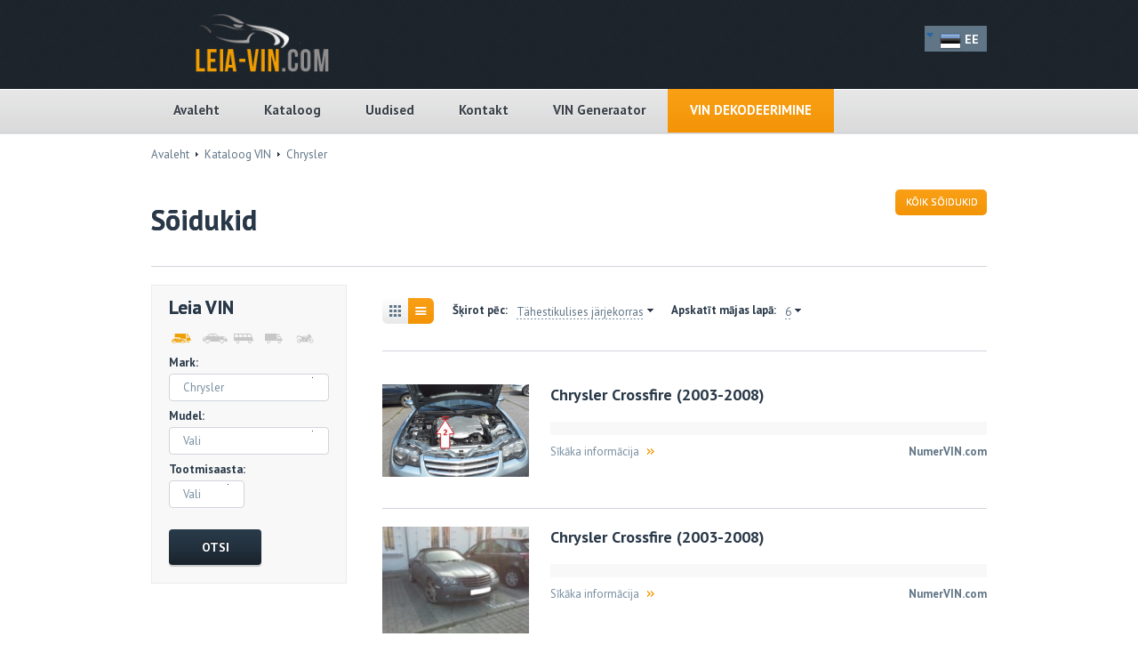

--- FILE ---
content_type: text/html; charset=UTF-8
request_url: https://leia-vin.com/catalog/chrysler
body_size: 9926
content:
<!DOCTYPE html>
<!--[if !IE]><!--> <html lang="et"> <!--<![endif]-->
<head>
  <!-- Global site tag (gtag.js) - Google Analytics -->
<script async src="https://www.googletagmanager.com/gtag/js?id=UA-81409624-1"></script>
<script>
  window.dataLayer = window.dataLayer || [];
  function gtag(){dataLayer.push(arguments);}
  gtag('js', new Date());

  gtag('config', 'UA-81409624-1');
</script>
<!-- koniec analytics -->
    <script async src="//pagead2.googlesyndication.com/pagead/js/adsbygoogle.js"></script>
    <script>
      (adsbygoogle = window.adsbygoogle || []).push({
        google_ad_client: "ca-pub-3984380608607793",
        enable_page_level_ads: true
      });
    </script>
  <meta charset="UTF-8" />
  <meta name="viewport" content="width=device-width, initial-scale=1, maximum-scale=1">
    <title>Kataloog VIN | - Kus asub VIN | Leia VIN</title>
  <link rel="profile" href="https://gmpg.org/xfn/11" />
  <link rel="pingback" href="https://leia-vin.com/xmlrpc.php" />
  <meta property="og:title" content="Kataloog VIN | - Kus asub VIN | Leia VIN" />
  <meta property="og:url" content="https://leia-vin.com" />
  <link href="https://leia-vin.com/wp-content/uploads/2017/01/logo_ru.png" rel="icon" type="image/x-icon" />  
<!-- This site is optimized with the Yoast SEO plugin v3.7.0 - https://yoast.com/wordpress/plugins/seo/ -->
<meta name="description" content="Uudised. Sa ei tea, kust leida oma auto VIN-kood? Kasuta meie otsingumootorit ja leia oma sõiduki kere number. Leia VIN. Rozkodowanie VIN."/>
<meta name="robots" content="noodp"/>
<link rel="canonical" href="https://leia-vin.com/blog/" />
<link rel="next" href="https://leia-vin.com/blog/page/2/" />
<!-- / Yoast SEO plugin. -->

<link rel="dns-prefetch" href="//connect.facebook.net">
<link rel='dns-prefetch' href='//connect.facebook.net' />
<link rel='dns-prefetch' href='//fonts.googleapis.com' />
<link rel='dns-prefetch' href='//s.w.org' />
<link rel="alternate" type="application/rss+xml" title="- Kus asub VIN | Leia VIN &raquo; RSS" href="https://leia-vin.com/feed/" />
<link rel="alternate" type="application/rss+xml" title="- Kus asub VIN | Leia VIN &raquo; Kommentaaride RSS" href="https://leia-vin.com/comments/feed/" />
		<script type="text/javascript">
			window._wpemojiSettings = {"baseUrl":"https:\/\/s.w.org\/images\/core\/emoji\/2.3\/72x72\/","ext":".png","svgUrl":"https:\/\/s.w.org\/images\/core\/emoji\/2.3\/svg\/","svgExt":".svg","source":{"concatemoji":"https:\/\/leia-vin.com\/wp-includes\/js\/wp-emoji-release.min.js?ver=4.8.2"}};
			!function(a,b,c){function d(a){var b,c,d,e,f=String.fromCharCode;if(!k||!k.fillText)return!1;switch(k.clearRect(0,0,j.width,j.height),k.textBaseline="top",k.font="600 32px Arial",a){case"flag":return k.fillText(f(55356,56826,55356,56819),0,0),b=j.toDataURL(),k.clearRect(0,0,j.width,j.height),k.fillText(f(55356,56826,8203,55356,56819),0,0),c=j.toDataURL(),b!==c&&(k.clearRect(0,0,j.width,j.height),k.fillText(f(55356,57332,56128,56423,56128,56418,56128,56421,56128,56430,56128,56423,56128,56447),0,0),b=j.toDataURL(),k.clearRect(0,0,j.width,j.height),k.fillText(f(55356,57332,8203,56128,56423,8203,56128,56418,8203,56128,56421,8203,56128,56430,8203,56128,56423,8203,56128,56447),0,0),c=j.toDataURL(),b!==c);case"emoji4":return k.fillText(f(55358,56794,8205,9794,65039),0,0),d=j.toDataURL(),k.clearRect(0,0,j.width,j.height),k.fillText(f(55358,56794,8203,9794,65039),0,0),e=j.toDataURL(),d!==e}return!1}function e(a){var c=b.createElement("script");c.src=a,c.defer=c.type="text/javascript",b.getElementsByTagName("head")[0].appendChild(c)}var f,g,h,i,j=b.createElement("canvas"),k=j.getContext&&j.getContext("2d");for(i=Array("flag","emoji4"),c.supports={everything:!0,everythingExceptFlag:!0},h=0;h<i.length;h++)c.supports[i[h]]=d(i[h]),c.supports.everything=c.supports.everything&&c.supports[i[h]],"flag"!==i[h]&&(c.supports.everythingExceptFlag=c.supports.everythingExceptFlag&&c.supports[i[h]]);c.supports.everythingExceptFlag=c.supports.everythingExceptFlag&&!c.supports.flag,c.DOMReady=!1,c.readyCallback=function(){c.DOMReady=!0},c.supports.everything||(g=function(){c.readyCallback()},b.addEventListener?(b.addEventListener("DOMContentLoaded",g,!1),a.addEventListener("load",g,!1)):(a.attachEvent("onload",g),b.attachEvent("onreadystatechange",function(){"complete"===b.readyState&&c.readyCallback()})),f=c.source||{},f.concatemoji?e(f.concatemoji):f.wpemoji&&f.twemoji&&(e(f.twemoji),e(f.wpemoji)))}(window,document,window._wpemojiSettings);
		</script>
		<style type="text/css">
img.wp-smiley,
img.emoji {
	display: inline !important;
	border: none !important;
	box-shadow: none !important;
	height: 1em !important;
	width: 1em !important;
	margin: 0 .07em !important;
	vertical-align: -0.1em !important;
	background: none !important;
	padding: 0 !important;
}
</style>
<link rel='stylesheet' id='contact-form-7-css'  href='https://leia-vin.com/wp-content/plugins/contact-form-7/includes/css/styles.css?ver=4.7' type='text/css' media='all' />
<link rel='stylesheet' id='at_jquery.fancybox-css'  href='https://leia-vin.com/wp-content/themes/wj-autodealer/framework/assets/css/jquery.fancybox-1.3.4.css?ver=1.9' type='text/css' media='all' />
<link rel='stylesheet' id='at_fonts.css-css'  href='https://leia-vin.com/wp-content/themes/wj-autodealer/framework/assets/css/fonts.css?ver=1.9' type='text/css' media='all' />
<link rel='stylesheet' id='at_icons.css-css'  href='https://leia-vin.com/wp-content/themes/wj-autodealer/framework/assets/css/icons.css?ver=1.9' type='text/css' media='all' />
<link rel='stylesheet' id='at_icons-transport.css-css'  href='https://leia-vin.com/wp-content/themes/wj-autodealer/framework/assets/css/icon-transport.css?ver=1.9' type='text/css' media='all' />
<link rel='stylesheet' id='at_select2.css-css'  href='https://leia-vin.com/wp-content/themes/wj-autodealer/framework/assets/css/select2/select2.css?ver=1.9' type='text/css' media='all' />
<link rel='stylesheet' id='at_style.css-css'  href='https://leia-vin.com/wp-content/themes/wj-autodealer/framework/assets/css/style.css?v=2&#038;ver=1.9' type='text/css' media='all' />
<link rel='stylesheet' id='at_ptsans-css'  href='https://fonts.googleapis.com/css?family=PT+Sans%3A400%2C700%2C400italic%2C700italic&#038;subset=latin%2Ccyrillic-ext%2Ccyrillic&#038;ver=1.9' type='text/css' media='all' />
<link rel='stylesheet' id='at_vc-responsive.css-css'  href='https://leia-vin.com/wp-content/themes/wj-autodealer/framework/assets/css/vc-responsive.css?ver=1.9' type='text/css' media='all' />
<script type='text/javascript' src='https://leia-vin.com/wp-includes/js/jquery/jquery.js?ver=1.12.4'></script>
<script type='text/javascript' src='https://leia-vin.com/wp-includes/js/jquery/jquery-migrate.min.js?ver=1.4.1'></script>
<script type='text/javascript' src='https://leia-vin.com/wp-content/themes/wj-autodealer/framework/assets/js/jquery/jquery.selectik.js?ver=1.9'></script>
<script type='text/javascript' src='https://leia-vin.com/wp-content/themes/wj-autodealer/framework/assets/js/catalog.js?ver=1.9'></script>
<script type='text/javascript' src='https://leia-vin.com/wp-content/themes/wj-autodealer/framework/assets/js/jquery/jquery.fitvids.js?ver=1.9'></script>
<script type='text/javascript' src='https://leia-vin.com/wp-content/themes/wj-autodealer/framework/assets/js/jquery/jquery.form.js?ver=1.9'></script>
<script type='text/javascript' src='https://leia-vin.com/wp-content/themes/wj-autodealer/framework/assets/js/jquery/jquery.bxslider.min.js?ver=1.9'></script>
<script type='text/javascript' src='https://leia-vin.com/wp-content/themes/wj-autodealer/framework/assets/js/jquery/jquery.checkbox.js?ver=1.9'></script>
<script type='text/javascript' src='https://leia-vin.com/wp-content/themes/wj-autodealer/framework/assets/js/jquery/jquery.countdown.js?ver=1.9'></script>
<script type='text/javascript' src='https://leia-vin.com/wp-content/themes/wj-autodealer/framework/assets/js/jquery/jquery.easing.1.3.js?ver=1.9'></script>
<script type='text/javascript' src='https://leia-vin.com/wp-content/themes/wj-autodealer/framework/assets/js/jquery/jquery.fancybox-1.3.4.pack.js?ver=1.9'></script>
<script type='text/javascript' src='https://leia-vin.com/wp-content/themes/wj-autodealer/framework/assets/js/jquery/jquery.mousewheel-3.0.4.pack.js?ver=1.9'></script>
<script type='text/javascript' src='https://leia-vin.com/wp-content/themes/wj-autodealer/framework/assets/js/jquery/jquery.validate.js?ver=1.9'></script>
<script type='text/javascript' src='https://leia-vin.com/wp-content/themes/wj-autodealer/framework/assets/js/js_composer/transition.js?ver=1.9'></script>
<script type='text/javascript' src='https://leia-vin.com/wp-content/themes/wj-autodealer/framework/assets/js/js_composer/vc_carousel.js?ver=1.9'></script>
<script type='text/javascript' src='https://leia-vin.com/wp-content/themes/wj-autodealer/framework/assets/js/select2/select2.min.js?ver=1.9'></script>
<script type='text/javascript'>
/* <![CDATA[ */
var theme_site_url = "https:\/\/leia-vin.com\/";
/* ]]> */
</script>
<script type='text/javascript' src='https://leia-vin.com/wp-content/themes/wj-autodealer/framework/assets/js/common.js?ver=1.9'></script>
<script type='text/javascript' src='https://leia-vin.com/wp-content/themes/wj-autodealer/framework/assets/js/js.js?ver=1.9'></script>
<script type='text/javascript' src='https://leia-vin.com/wp-content/themes/wj-autodealer/framework/assets/js/login.js?ver=1.9'></script>
<link rel='https://api.w.org/' href='https://leia-vin.com/wp-json/' />
<link rel="EditURI" type="application/rsd+xml" title="RSD" href="https://leia-vin.com/xmlrpc.php?rsd" />
<link rel="wlwmanifest" type="application/wlwmanifest+xml" href="https://leia-vin.com/wp-includes/wlwmanifest.xml" /> 
<meta name="generator" content="WordPress 4.8.2" />


<script src='https://numervin.com/?dm=2312f2431e40bda919c718936b127642&amp;action=load&amp;blogid=6&amp;siteid=1&amp;t=2102206669&amp;back=https%3A%2F%2Fleia-vin.com%2Fcatalog%2Fchrysler' type='text/javascript'></script><meta name="generator" content="Powered by Visual Composer - drag and drop page builder for WordPress."/>
<!--[if IE 8]><link rel="stylesheet" type="text/css" href="https://leia-vin.com/wp-content/plugins/js_composer/assets/css/vc-ie8.css" media="screen"><![endif]--><meta property="og:site_name" content="- Kus asub VIN | Leia VIN">
<meta property="og:type" content="website">
<meta property="og:locale" content="et_EE">
<meta property="og:title" content="- Kus asub VIN | Leia VIN">
<meta property="og:description" content="Kas soovite teada, kus teie sõidukil on VIN-kood? Tänu meie tööriistale leiate selle mõne sekundi jooksul üles.">
<meta property="og:url" content="https://leia-vin.com">
      	<style type="text/css" media="screen">
	.bottom_footer  {
display: none;
}
.post-thumbnail img { display: none; } /* Hides featured image on all pages */
.select2-with-searchbox{
display: none;
}
.form-allowed-tags {
display: none;
}

.top_footer .f_widget {
width: 300px;
}

.sidebar .widget {
border: 0px
}

select, textarea {
font-size: 132%;
}

.contact-submit {
    background-color: #000000 !important;
    border-radius: 0 !important;
    margin-top: 10px;
    padding: 10px 75px 10px 74px !important;
    text-shadow: 0 1px 1px rgba(0, 0, 0, 0.3);
}

.google_ads {
    margin-bottom: 25px;
}

.sidebar .tabs_widget .tab_post .thumb {
    width: auto;}

#ASD-PA-0301017720-10-2630{
display: none;
}

#navigation ul li.menu-item-3885 a {
    color: white;
    text-shadow: none;
    text-transform: uppercase;
}

#navigation ul li.menu-item-3885  {

    background: transparent linear-gradient(to bottom, #FAA016 0%, #F39406 100%) repeat scroll 0% 0%;
}

@media only screen and (max-width: 500px) {
  textarea {
    font-size: 91%;
}

}

#rekstopka{
margin-top:45px;
}
#buying{
margin-top:20px;
margin-left:30px;
}	</style>
  		<style type="text/css" id="wp-custom-css">
			/*
Tutaj możesz dodać własny CSS.

Naciśnij ikonkę pomocy, żeby dowiedzieć się więcej.
*/

.blog_single_post .post p {
font-size: 1.2rem;
line-height: 1.5rem;
color: #607586;
}

.blog_single_post .post a {
font-size: 1.2rem;
line-height: 1.5rem;
color: #000;
}

.blog_single_post .post h2 {
margin-top: 20px;
}

.blog_single_post .post ul li {
font-size: 1.2rem;
line-height: 1.5rem;
}

.blog_single_post .post .fb-social-plugin {
margin: 20px 0 20px 0;
}

.blog_single_post .post blockquote {
border-left: 5px solid #eee;
padding-left: 20px;
margin: 0 0 20px 0;
}

#download_app {
display: none;
}
		</style>
	  <script src='https://www.google.com/recaptcha/api.js'></script>

</head>
<body data-rsssl=1 class="car page mode_soletrader wpb-js-composer js-comp-ver-4.3.4 vc_responsive">

<div class="notice-dialogue"><div id="message" class="dialogue"></div></div><!--BEGIN HEADER-->
	<div id="header">
		<div class="top_info">
			<div class="logo">
				<a href="https://leia-vin.com/"><img src="/wp-content/uploads/logo/EE_logo.png" style="max-width:250px;"></a>
			</div>
			<!--<div class="header_contacts">
				                        -->

                                                 <div style="height:10px;" class="google_app"></div>


                       <div style="float: left; width: 160px; text-align: right; padding: 14px 0 0 0;"></div>

<!--

						<div class="socials">
				<a href="https://www.facebook.com/vinlocation"><i class="icon-facebook"></i></a><a href="mailto:info@leia-vin.com"><i class="icon-email"></i></a><a href="https://plus.google.com/b/115086287280171206689"><i class="icon-gplus"></i></a>
			</div>
			-->

					<script>
			jQuery(document).ready(function(){
				jQuery("#klik").click(function(){
					jQuery("#rozwin").toggle(400);

				});



			    });

			</script>


                        
			<div class="menujezyki">
                            <div id="klik" >
                                <img src="/wp-content/uploads/2017/01/down.png">
                                <img src="/wp-content/uploads/flags/EE.png" class="wyrownanie"> EE                            </div>

                            <div id="rozwin"  style="display:none; z-index:99999999999;">
                                                                    <a target="_blank" href="http://numervin.com">
                                        <div class="rozwijany">
                                            <img src="/wp-content/uploads/flags/PL.png" class="wyrownanie"> PL                                        </div>
                                    </a>
                                                                    <a target="_blank" href="http://vin-location.com">
                                        <div class="rozwijany">
                                            <img src="/wp-content/uploads/flags/EN.png" class="wyrownanie"> EN                                        </div>
                                    </a>
                                                                    <a target="_blank" href="http://raspolozhenie-vin.com">
                                        <div class="rozwijany">
                                            <img src="/wp-content/uploads/flags/RU.png" class="wyrownanie"> RU                                        </div>
                                    </a>
                                                                    <a target="_blank" href="http://vin-nummer.com">
                                        <div class="rozwijany">
                                            <img src="/wp-content/uploads/flags/DE.png" class="wyrownanie"> DE                                        </div>
                                    </a>
                                                                    <a target="_blank" href="http://hol-a-vin.com">
                                        <div class="rozwijany">
                                            <img src="/wp-content/uploads/flags/HU.png" class="wyrownanie"> HU                                        </div>
                                    </a>
                                                                    <a target="_blank" href="http://atrast-vin.com">
                                        <div class="rozwijany">
                                            <img src="/wp-content/uploads/flags/LV.png" class="wyrownanie"> LV                                        </div>
                                    </a>
                                                                    <a target="_blank" href="http://gaseste-vin.com">
                                        <div class="rozwijany">
                                            <img src="/wp-content/uploads/flags/RO.png" class="wyrownanie"> RO                                        </div>
                                    </a>
                                                                    <a target="_blank" href="http://najdi-vin.com">
                                        <div class="rozwijany">
                                            <img src="/wp-content/uploads/flags/SI.png" class="wyrownanie"> SI                                        </div>
                                    </a>
                                                                    <a target="_blank" href="http://kde-je-vin.com">
                                        <div class="rozwijany">
                                            <img src="/wp-content/uploads/flags/CZ.png" class="wyrownanie"> CZ                                        </div>
                                    </a>
                                                                    <a target="_blank" href="http://kur-yra-vin.com">
                                        <div class="rozwijany">
                                            <img src="/wp-content/uploads/flags/LT.png" class="wyrownanie"> LT                                        </div>
                                    </a>
                                                            </div>

			</div>


		</div>





		<div class="bg_navigation">
			<div class="navigation_wrapper">
				<div id="navigation">
					<span>Menu</span>
					<div class="menu-header-menu-container"><ul id="menu-header-menu" class=""><li id="menu-item-433" class="menu-item menu-item-type-custom menu-item-object-custom menu-item-433"><a href="/">Avaleht</a></li>
<li id="menu-item-434" class="menu-item menu-item-type-custom menu-item-object-custom menu-item-434"><a href="/catalog/">Kataloog</a></li>
<li id="menu-item-479" class="menu-item menu-item-type-post_type menu-item-object-page current_page_parent menu-item-479"><a href="https://leia-vin.com/blog/">Uudised</a></li>
<li id="menu-item-701" class="menu-item menu-item-type-post_type menu-item-object-page menu-item-701"><a href="https://leia-vin.com/kontakt/">Kontakt</a></li>
<li id="menu-item-6073" class="menu-item menu-item-type-custom menu-item-object-custom menu-item-6073"><a href="http://generaator.leia-vin.com/">VIN Generaator</a></li>
<li id="menu-item-3885" class="menu-item menu-item-type-post_type menu-item-object-page menu-item-3885"><a href="https://leia-vin.com/vin-dekodeerimine/">VIN Dekodeerimine</a></li>
</ul></div>				</div>

								<div class="clear"></div>
			</div>
		</div>
	</div>



<!--EOF HEADER-->

	<!-- zaślepka do usuniecia reklamowa -->
						<div class="clear"></div>
	<!-- zaślepka do usuniecia reklamowa -->

<!--BEGIN CONTENT-->
	<div id="content">
				<div class="content">
		


<div class="breadcrumbs">
					<a href="https://leia-vin.com/">Avaleht</a>
		<img src="https://leia-vin.com/wp-content/themes/wj-autodealer/framework/assets/images/marker_2.gif" alt=""/>
							<a href="https://leia-vin.com/catalog/">Kataloog VIN</a>
		<img src="https://leia-vin.com/wp-content/themes/wj-autodealer/framework/assets/images/marker_2.gif" alt=""/>
							Chrysler			</div>
<div class="main_wrapper">
	﻿<div class="layout_left_content">
		<div class="cars_categories">
		<input type="hidden" id="cars_categories" name="cars_categories" value="all" />
		<a href="#" class="active" data-id="all"><span>Kõik sõidukid</span></a>

	</div>
	         
	<h1><strong>Sõidukid</strong> </h1>
  		<div class="catalog_sidebar">
			<div class="search_auto">
                            
												  				<h3><strong>Leia VIN</h3>
				  									<div class="categories">
																		<input class="transport_type" type="radio" id="search_radio_0" value="0" name="transport_type_id" checked="checked" />
									<label for="search_radio_0" title="All"><i class="filter-icon-all"></i></label>
																		<input class="transport_type" type="radio" id="search_radio_1" value="1" name="transport_type_id"  />
									<label for="search_radio_1" title="Sõiduauto"><i class="filter-icon-car-2"></i></label>
																		<input class="transport_type" type="radio" id="search_radio_3" value="3" name="transport_type_id"  />
									<label for="search_radio_3" title="Buss"><i class="filter-icon-bus"></i></label>
																		<input class="transport_type" type="radio" id="search_radio_4" value="4" name="transport_type_id"  />
									<label for="search_radio_4" title="Veoauto"><i class="filter-icon-truck"></i></label>
																		<input class="transport_type" type="radio" id="search_radio_2" value="2" name="transport_type_id"  />
									<label for="search_radio_2" title="Motocyk"><i class="filter-icon-moto"></i></label>
																	</div>
								<div class="clear"></div>
													<label><strong>Mark:</strong></label>
								<div class="select_box_1">
									<select class="custom-select select_3 select2" id="manufacturer_id">
										<option value="0">Vali</option>
																														<option  value="abarth">Abarth</option>
																				<option  value="acura">Acura</option>
																				<option  value="alfa_romeo">Alfa Romeo</option>
																				<option  value="alpina">Alpina</option>
																				<option  value="aprilia">Aprilia</option>
																				<option  value="aston_martin">Aston Martin</option>
																				<option  value="audi">Audi</option>
																				<option  value="bentley">Bentley</option>
																				<option  value="bmw">BMW</option>
																				<option  value="bugatti">Bugatti</option>
																				<option  value="buick">Buick</option>
																				<option  value="cadillac">Cadillac</option>
																				<option  value="chevrolet">Chevrolet</option>
																				<option selected="selected" value="chrysler">Chrysler</option>
																				<option  value="citroen">Citroën</option>
																				<option  value="cobra">Cobra</option>
																				<option  value="dacia">Dacia</option>
																				<option  value="daewoo">Daewoo</option>
																				<option  value="daf">DAF</option>
																				<option  value="daihatsu">Daihatsu</option>
																				<option  value="dodge">Dodge</option>
																				<option  value="ducati">Ducati</option>
																				<option  value="e200">e200 </option>
																				<option  value="ferrari">Ferrari</option>
																				<option  value="fiat">Fiat</option>
																				<option  value="ford">Ford</option>
																				<option  value="furukawa">Furukawa</option>
																				<option  value="general_motors">General Motors</option>
																				<option  value="gmc">GMC</option>
																				<option  value="harley_davidson">Harley-Davidson</option>
																				<option  value="hkm">HKM</option>
																				<option  value="holden">Holden</option>
																				<option  value="honda">Honda</option>
																				<option  value="husqvarna">Husqvarna</option>
																				<option  value="hyosung">Hyosung</option>
																				<option  value="hyundai">Hyundai</option>
																				<option  value="ikarus">Ikarus</option>
																				<option  value="indian">Indian</option>
																				<option  value="infiniti">Infiniti</option>
																				<option  value="isuzu">Isuzu</option>
																				<option  value="iveco">Iveco</option>
																				<option  value="jaguar">Jaguar</option>
																				<option  value="jawa">Jawa</option>
																				<option  value="jcb">JCB</option>
																				<option  value="jeep">Jeep</option>
																				<option  value="kaercher">Kaercher</option>
																				<option  value="kamaz">Kamaz</option>
																				<option  value="kawasaki">Kawasaki</option>
																				<option  value="kia">Kia</option>
																				<option  value="kingway">Kingway</option>
																				<option  value="konigsegg">Königsegg</option>
																				<option  value="lada">Lada</option>
																				<option  value="lamborghini">Lamborghini</option>
																				<option  value="lancia">Lancia</option>
																				<option  value="land_rover">Land Rover</option>
																				<option  value="lexus">Lexus</option>
																				<option  value="lincoln">Lincoln</option>
																				<option  value="lotus">Lotus</option>
																				<option  value="man">MAN</option>
																				<option  value="maserati">Maserati</option>
																				<option  value="maybach">Maybach</option>
																				<option  value="mazda">Mazda</option>
																				<option  value="mclaren">McLaren</option>
																				<option  value="mercedes_benz">Mercedes-Benz</option>
																				<option  value="mini">MINI</option>
																				<option  value="mirage">Mirage</option>
																				<option  value="mitsubishi">Mitsubishi</option>
																				<option  value="morgan">Morgan</option>
																				<option  value="nissan_">Nissan</option>
																				<option  value="oldsmobile">Oldsmobile</option>
																				<option  value="opel">Opel</option>
																				<option  value="pagani">Pagani</option>
																				<option  value="peugeot">Peugeot</option>
																				<option  value="piaggio">Piaggio</option>
																				<option  value="plymouth">Plymouth</option>
																				<option  value="polaris">Polaris</option>
																				<option  value="pontiac">Pontiac</option>
																				<option  value="porsche">Porsche</option>
																				<option  value="renault">Renault</option>
																				<option  value="rolls_royce">Rolls-Royce</option>
																				<option  value="rover">Rover</option>
																				<option  value="saab">Saab</option>
																				<option  value="scania">Scania</option>
																				<option  value="seat">Seat</option>
																				<option  value="skoda">Skoda</option>
																				<option  value="smart">Smart</option>
																				<option  value="solaris">Solaris</option>
																				<option  value="ssangyong">Ssangyong</option>
																				<option  value="subaru">Subaru</option>
																				<option  value="suzuki">Suzuki</option>
																				<option  value="tata">Tata</option>
																				<option  value="tatra">Tatra</option>
																				<option  value="tesla">Tesla</option>
																				<option  value="toyota">Toyota</option>
																				<option  value="trabant">Trabant</option>
																				<option  value="triumph">Triumph</option>
																				<option  value="tvr">TVR</option>
																				<option  value="ural">Ural</option>
																				<option  value="volkswagen">Volkswagen</option>
																				<option  value="volvo">Volvo</option>
																				<option  value="wartburg">Wartburg</option>
																				<option  value="wiesmann">Wiesmann</option>
																				<option  value="yamaguchi">Yamaguchi</option>
																				<option  value="yamaha">Yamaha</option>
																				<option  value="zeppelin">Zeppelin</option>
																			</select>
								</div>
								<label><strong>Mudel:</strong></label>
								<div class="select_box_1">
									<select class="custom-select select_3 select2" id="model_id">
										<option value="0">Vali</option>
																				<option  value="300_m">300 M</option>
																				<option  value="300c">300C</option>
																				<option  value="aspen">Aspen</option>
																				<option  value="crossfire">Crossfire</option>
																				<option  value="daytona">Daytona</option>
																				<option  value="es">ES</option>
																				<option  value="grand_voyager">Grand Voyager</option>
																				<option  value="gs">GS</option>
																				<option  value="gts">GTS</option>
																				<option  value="imperial">Imperial</option>
																				<option  value="le_baron">Le Baron</option>
																				<option  value="neon">Neon</option>
																				<option  value="new_yorker">New Yorker</option>
																				<option  value="other">Other</option>
																				<option  value="pacifica">Pacifica</option>
																				<option  value="pt_cruiser">PT Cruiser</option>
																				<option  value="saratoga">Saratoga</option>
																				<option  value="sebring">Sebring</option>
																				<option  value="stratus">Stratus</option>
																				<option  value="valiant">Valiant</option>
																				<option  value="viper">Viper</option>
																				<option  value="vision">Vision</option>
																				<option  value="voyager">Voyager</option>
																			</select>
								</div>
													<label><strong>Tootmisaasta:</strong></label>
								<div class="select_box_2">
									<select class="custom-select select_4 select2" name="fabrication_to" id="fabrication_to">
										<option value="0">Vali</option>
																					<option   value="2026">2026</option>
																					<option   value="2025">2025</option>
																					<option   value="2024">2024</option>
																					<option   value="2023">2023</option>
																					<option   value="2022">2022</option>
																					<option   value="2021">2021</option>
																					<option   value="2020">2020</option>
																					<option   value="2019">2019</option>
																					<option   value="2018">2018</option>
																					<option   value="2017">2017</option>
																					<option   value="2016">2016</option>
																					<option   value="2015">2015</option>
																					<option   value="2014">2014</option>
																					<option   value="2013">2013</option>
																					<option   value="2012">2012</option>
																					<option   value="2011">2011</option>
																					<option   value="2010">2010</option>
																					<option   value="2009">2009</option>
																					<option   value="2008">2008</option>
																					<option   value="2007">2007</option>
																					<option   value="2006">2006</option>
																					<option   value="2005">2005</option>
																					<option   value="2004">2004</option>
																					<option   value="2003">2003</option>
																					<option   value="2002">2002</option>
																					<option   value="2001">2001</option>
																					<option   value="2000">2000</option>
																					<option   value="1999">1999</option>
																					<option   value="1998">1998</option>
																					<option   value="1997">1997</option>
																					<option   value="1996">1996</option>
																					<option   value="1995">1995</option>
																					<option   value="1994">1994</option>
																					<option   value="1993">1993</option>
																					<option   value="1992">1992</option>
																					<option   value="1991">1991</option>
																					<option   value="1990">1990</option>
																					<option   value="1989">1989</option>
																					<option   value="1988">1988</option>
																					<option   value="1987">1987</option>
																					<option   value="1986">1986</option>
																					<option   value="1985">1985</option>
																					<option   value="1984">1984</option>
																					<option   value="1983">1983</option>
																					<option   value="1982">1982</option>
																					<option   value="1981">1981</option>
																					<option   value="1980">1980</option>
																					<option   value="1979">1979</option>
																					<option   value="1978">1978</option>
																					<option   value="1977">1977</option>
																					<option   value="1976">1976</option>
																					<option   value="1975">1975</option>
																					<option   value="1974">1974</option>
																					<option   value="1973">1973</option>
																					<option   value="1972">1972</option>
																					<option   value="1971">1971</option>
																					<option   value="1970">1970</option>
																					<option   value="1969">1969</option>
																					<option   value="1968">1968</option>
																					<option   value="1967">1967</option>
																					<option   value="1966">1966</option>
																					<option   value="1965">1965</option>
																					<option   value="1964">1964</option>
																					<option   value="1963">1963</option>
																					<option   value="1962">1962</option>
																					<option   value="1961">1961</option>
																					<option   value="1960">1960</option>
																					<option   value="1959">1959</option>
																					<option   value="1958">1958</option>
																					<option   value="1957">1957</option>
																					<option   value="1956">1956</option>
																					<option   value="1955">1955</option>
																					<option   value="1954">1954</option>
																					<option   value="1953">1953</option>
																					<option   value="1952">1952</option>
																					<option   value="1951">1951</option>
																					<option   value="1950">1950</option>
																					<option   value="1949">1949</option>
																					<option   value="1948">1948</option>
																					<option   value="1947">1947</option>
																					<option   value="1946">1946</option>
																					<option   value="1945">1945</option>
																					<option   value="1944">1944</option>
																					<option   value="1943">1943</option>
																					<option   value="1942">1942</option>
																					<option   value="1941">1941</option>
																					<option   value="1940">1940</option>
																					<option   value="1939">1939</option>
																					<option   value="1938">1938</option>
																					<option   value="1937">1937</option>
																					<option   value="1936">1936</option>
																					<option   value="1935">1935</option>
																					<option   value="1934">1934</option>
																					<option   value="1933">1933</option>
																					<option   value="1932">1932</option>
																					<option   value="1931">1931</option>
																					<option   value="1930">1930</option>
																					<option   value="1929">1929</option>
																					<option   value="1928">1928</option>
																					<option   value="1927">1927</option>
																					<option   value="1926">1926</option>
																					<option   value="1925">1925</option>
																					<option   value="1924">1924</option>
																					<option   value="1923">1923</option>
																					<option   value="1922">1922</option>
																					<option   value="1921">1921</option>
																					<option   value="1920">1920</option>
																					<option   value="1919">1919</option>
																					<option   value="1918">1918</option>
																					<option   value="1917">1917</option>
																					<option   value="1916">1916</option>
																					<option   value="1915">1915</option>
																					<option   value="1914">1914</option>
																					<option   value="1913">1913</option>
																					<option   value="1912">1912</option>
																			</select>
									<div class="clear"></div>
								</div>
											<input type="submit" value="Otsi" id="search_car" class="btn_search btn5"/>
									<div class="clear"></div>
			</div>
						<div>
<div class="widget"><div id="text_block-8" class="widget_text_block"><h3></h3><div class="post"></div></div></div><div id="text-3" class="widget_text">			<div class="textwidget"><div><script src="//pagead2.googlesyndication.com/pagead/js/adsbygoogle.js" async=""></script>
 <!-- VIN responsywny -->
 <ins class="adsbygoogle" style="display: block;" data-ad-client="ca-pub-3984380608607793" data-ad-slot="7655083661" data-ad-format="auto"></ins>
<script>// <![CDATA[
(adsbygoogle = window.adsbygoogle || []).push({});
// ]]></script></div></div>
		</div></div>
		</div>
	  	<div class="main_catalog">
				<div class="top_catalog_box aaa">
			<div class="switch button-group type_view">
				<input type="hidden" id="type_view" value="list"/>
				<a data-id="grid" href="#" class="table_view  start-btn"><i class="icon-grid"></i></a>
				<a data-id="list" href="#" class="list_view active end-btn"><i class="icon-list"></i></a>
			</div>
						<div class="sorting drop_list" data-id="sorted_field">
				<strong>Šķirot pēc: </strong>
				<input type="hidden" id="sorted_field" value="name" />
				<input type="hidden" id="sorted_direction" value="asc" />
				<div class="selected">
									<span><a href="#">Tähestikulises järjekorras</a></span>
					<ul><li><a href="#" data-field="name"  data-direction="asc">Tähestikulises järjekorras</a></li></ul>
				</div>
				<div class="clear"></div>
			</div>
						<div class="view_on_page drop_list" data-id="view_on_page">
				<strong>Apskatīt mājas lapā:</strong>
				<input type="hidden" id="view_on_page" value="6" />
				<div class="selected">
					<span><a href="#">6</a></span>
					<ul>
													<li><a href="#" data-value="6">6</a></li>
													<li><a href="#" data-value="12">12</a></li>
											</ul>
				</div>
				<div class="clear"></div>
			</div>
							
	
						<div class="clear"></div>
		</div>
				﻿

<ul class="catalog_table">
        	        		<li class="is_dealer" >
			<a href="https://leia-vin.com/cars/chrysler-crossfire-2003-2008/" class="thumb">
								<img src="https://vin-location.com/wp-content/uploads/at_usr_data/car/98/original/2698.jpg" alt=""/>
                                			</a>
			<div class="catalog_desc">
								<div class="title_box">
					<h4><a href="https://leia-vin.com/cars/chrysler-crossfire-2003-2008/">Chrysler Crossfire (2003-2008)</a></h4>
					<div class="price">
											</div>
				</div>
				<div class="clear"></div>
				<div class="grey_area">

				</div>
				<div style="float:right">
											<!--<a href="">--><i class="icon-award-empty is-dealer award"></i>NumerVIN.com</a>
									</div>
				<a href="https://leia-vin.com/cars/chrysler-crossfire-2003-2008/" class="more markered">Sīkāka informācija</a>
			</div>
		</li>
	        		<li class="is_dealer" >
			<a href="https://leia-vin.com/cars/chrysler-crossfire-2003-2008-2/" class="thumb">
								<img src="https://leia-vin.com/wp-content/uploads/sites/6/at_usr_data/car/12/165x120/2812.jpg" alt=""/>
                                			</a>
			<div class="catalog_desc">
								<div class="title_box">
					<h4><a href="https://leia-vin.com/cars/chrysler-crossfire-2003-2008-2/">Chrysler Crossfire (2003-2008)</a></h4>
					<div class="price">
											</div>
				</div>
				<div class="clear"></div>
				<div class="grey_area">

				</div>
				<div style="float:right">
											<!--<a href="">--><i class="icon-award-empty is-dealer award"></i>NumerVIN.com</a>
									</div>
				<a href="https://leia-vin.com/cars/chrysler-crossfire-2003-2008-2/" class="more markered">Sīkāka informācija</a>
			</div>
		</li>
	                            		<li class="is_dealer" >
			<a href="https://leia-vin.com/cars/chrysler-pacifica-2004-2006/" class="thumb">
								<img src="https://vin-location.com/wp-content/uploads/at_usr_data/car/57/original/757.jpg" alt=""/>
                                			</a>
			<div class="catalog_desc">
								<div class="title_box">
					<h4><a href="https://leia-vin.com/cars/chrysler-pacifica-2004-2006/">Chrysler Pacifica (2004-2006)</a></h4>
					<div class="price">
											</div>
				</div>
				<div class="clear"></div>
				<div class="grey_area">

				</div>
				<div style="float:right">
											<!--<a href="">--><i class="icon-award-empty is-dealer award"></i>NumerVIN.com</a>
									</div>
				<a href="https://leia-vin.com/cars/chrysler-pacifica-2004-2006/" class="more markered">Sīkāka informācija</a>
			</div>
		</li>
	        		<li class="is_dealer" >
			<a href="https://leia-vin.com/cars/chrysler-pt-cruiser-2001-2007/" class="thumb">
								<img src="https://vin-location.com/wp-content/uploads/at_usr_data/car/12/original/512.jpg" alt=""/>
                                			</a>
			<div class="catalog_desc">
								<div class="title_box">
					<h4><a href="https://leia-vin.com/cars/chrysler-pt-cruiser-2001-2007/">Chrysler PT Cruiser (2001-2007)</a></h4>
					<div class="price">
											</div>
				</div>
				<div class="clear"></div>
				<div class="grey_area">

				</div>
				<div style="float:right">
											<!--<a href="">--><i class="icon-award-empty is-dealer award"></i>NumerVIN.com</a>
									</div>
				<a href="https://leia-vin.com/cars/chrysler-pt-cruiser-2001-2007/" class="more markered">Sīkāka informācija</a>
			</div>
		</li>
	</ul>
				<div class="bottom_catalog_box">
			
			<div class="clear"></div>
		</div>
			</div>
		<div class="clear"></div>
</div>	<div class="clear"></div>
</div>

			<!-- </div> -->
		</div>
	</div>
<!--BEGIN FOOTER-->
	<div id="footer">
	  		<div class="bg_top_footer">
			<div class="top_footer">
										<div class="f_widget width_25 ">
					<div class="widget"><div id="text_block-3" class="widget_text_block"><h3><strong>Meist</strong> </h3><div class="post"><FONT SIZE="+1"> Leia-VIN.com</font><br><br>

Sa ei tea, kust leida oma auto VIN-kood? Tänu meie tööriistale leiad selle paari sekundiga.
<br><br>
</div></div></div>		<div id="recent-posts-3" class="widget_recent_entries">		<h3>Uudised</h3>		<ul>
					<li>
				<a href="https://leia-vin.com/vin-numbri-dekodeerimine-miks-see-on-seda-vaart/">VIN -numbri dekodeerimine &#8211; miks see on seda väärt?</a>
						</li>
					<li>
				<a href="https://leia-vin.com/chevrolet-kuidas-leida-dekodeerida-ja-kontrollida-vin-numbrit/">Chevrolet &#8211; kuidas leida, dekodeerida ja kontrollida VIN-numbrit?</a>
						</li>
					<li>
				<a href="https://leia-vin.com/chrysler-kuidas-leida-dekodeerida-ja-kontrollida-vin/">Chrysler &#8211; kuidas leida, dekodeerida ja kontrollida VIN-i?</a>
						</li>
				</ul>
		</div>						</div>
							<div class="f_widget width_25 ">
					<div id="text-4" class="widget_text"><h3>Facebook</h3>			<div class="textwidget"><center><div class="fb-page" data-href="https://www.facebook.com/vinlocation" data-width="280" data-hide-cover="false" data-show-facepile="true" data-show-posts="false"></div></center></div>
		</div>				</div>
							<div class="f_widget width_50 last">
					<div id="text-7" class="widget_text"><h3>Rozkodowanie VIN</h3>			<div class="textwidget"><div id="autoDNA">
<center>
<iframe id="ASD-PA-0260317001-64-996" src="https://afilio.autodna.ee/ext/load/0260317001/64" style="width: 280px; height: 280px; border: 0;" scrolling="no"></iframe><script type="text/javascript" src="https://afilio.autodna.ee/assets/js/afilio/pa-ext.js"></script><script type="text/javascript">PA.load("0260317001-64-996");</script>
</center>
</div></div>
		</div>				</div>
							<!--div class="f_widget last" style="width:700px;">
					<img src="https://leia-vin.com/wp-content/themes/wj-autodealer/framework/assets/images/pics/banner_footer.jpg" />
					<img src="https://wp-test/wp-content/themes/winterjuice/framework/assets/images/pics/banner_footer.jpg" />
				</div-->
			</div>
		</div>
	  	  		<div class="bottom_footer">
										<div class="f_widget width_25 ">
									</div>
							<div class="f_widget width_25 ">
									</div>
							<div class="f_widget width_50 last">
									</div>
					</div>
	  		<!-- <div id="download_app">
                    <p>
                        <a href="https://play.google.com/store/apps/details?id=com.numervin.gdziejestvinpl" target="_blank">Aplikacja numerVIN</a>
                        <span>Czy wiesz, że wszystkie informacje o samochodzie są zawarte w jednym kodzie? Gdzie znaleźć i jak rozkodować kod? Wszystkie niezbędne informacje mogą znajdować się w zasięgu Twojego telefonu...</span>
                        <a href="https://play.google.com/store/apps/details?id=com.numervin.gdziejestvinpl" target="_blank">Pobierz</a>
                        <a id="download_app_close">Zamknij</a>
                    </p>
                </div> -->
		<div class="copyright_wrapper">
			<div class="copyright_container">


				
				
                                        <div style="padding-bottom: 5px" class="copyright">&copy  Leia-VIN.com. Kõik õigused kaitstud! Fotode kopeerimine, paljundamine ja kasutamine autori nõusolekuta on keelatud. <br>  <a href=/template-cookies-policy target=\"_blank\">Tutvu meie privaatsuspoliitikaga</a> </div>

				<div class="clear"></div>

							</div>
		</div>
	</div>
<!--EOF FOOTER-->


	<script>
  (function(i,s,o,g,r,a,m){i['GoogleAnalyticsObject']=r;i[r]=i[r]||function(){
  (i[r].q=i[r].q||[]).push(arguments)},i[r].l=1*new Date();a=s.createElement(o),
  m=s.getElementsByTagName(o)[0];a.async=1;a.src=g;m.parentNode.insertBefore(a,m)
  })(window,document,'script','//www.google-analytics.com/analytics.js','ga');

  ga('create', 'UA-96382865-1', 'auto');
  ga('send', 'pageview');

</script>

<!-- Hotjar Tracking Code for https://leia-vin.com/ -->
<script>
    (function(h,o,t,j,a,r){
        h.hj=h.hj||function(){(h.hj.q=h.hj.q||[]).push(arguments)};
        h._hjSettings={hjid:1247973,hjsv:6};
        a=o.getElementsByTagName('head')[0];
        r=o.createElement('script');r.async=1;
        r.src=t+h._hjSettings.hjid+j+h._hjSettings.hjsv;
        a.appendChild(r);
    })(window,document,'https://static.hotjar.com/c/hotjar-','.js?sv=');
</script><script type='text/javascript' src='https://leia-vin.com/wp-content/plugins/contact-form-7/includes/js/jquery.form.min.js?ver=3.51.0-2014.06.20'></script>
<script type='text/javascript'>
/* <![CDATA[ */
var _wpcf7 = {"recaptcha":{"messages":{"empty":"Please verify that you are not a robot."}},"cached":"1"};
/* ]]> */
</script>
<script type='text/javascript' src='https://leia-vin.com/wp-content/plugins/contact-form-7/includes/js/scripts.js?ver=4.7'></script>
<script type='text/javascript'>
/* <![CDATA[ */
var FB_WP=FB_WP||{};FB_WP.queue={_methods:[],flushed:false,add:function(fn){FB_WP.queue.flushed?fn():FB_WP.queue._methods.push(fn)},flush:function(){for(var fn;fn=FB_WP.queue._methods.shift();){fn()}FB_WP.queue.flushed=true}};window.fbAsyncInit=function(){FB.init({"xfbml":true});if(FB_WP && FB_WP.queue && FB_WP.queue.flush){FB_WP.queue.flush()}}
/* ]]> */
</script>
<script type="text/javascript">(function(d,s,id){var js,fjs=d.getElementsByTagName(s)[0];if(d.getElementById(id)){return}js=d.createElement(s);js.id=id;js.src="https:\/\/connect.facebook.net\/et_EE\/all.js";fjs.parentNode.insertBefore(js,fjs)}(document,"script","facebook-jssdk"));</script>
<script type='text/javascript' src='https://leia-vin.com/wp-includes/js/wp-embed.min.js?ver=4.8.2'></script>
<div id="fb-root"></div><div id="fb-root"></div>
</body>
</html>
<!-- Page supported by LiteSpeed Cache 5.2.1 on 2026-01-18 06:18:54 -->

--- FILE ---
content_type: text/html; charset=UTF-8
request_url: https://afilio.autodna.ee/ext/load/0260317001/64?url=https%3A%2F/leia-vin.com/catalog/chrysler&r_url=
body_size: 44793
content:
<!DOCTYPE html> 
<html lang="et">
<head>
	<meta charset="utf-8">
	<meta name="viewport" content="width=device-width, initial-scale=1.0">
 	<title>autoDNA</title>

				<style>
			* {
				pointer-events: none !important;
			}
		</style>
    	
	<meta name="keywords" content="">
	<meta name="description" content="">	
	<meta name="robots" content="noindex, nofollow">
</head>

<style>
	body.iframe{
		position:relative;
	}

	body.iframe:before{
		position: absolute;
		display: block;
		content: '';
		height: 100%;
		width: 100%;
		top:0;
		left: 0;
		background: #fff;
		z-index: -1;
	}
</style>
<body class="iframe">
	<style type="text/css">
	body,html{margin:0;padding:0}*{box-sizing:border-box;-webkit-box-sizing:border-box;-moz-box-sizing:border-box;-ms-box-sizing:border-box}.main{width:280px;height:280px;max-width:280px;min-width:280px;max-height:280px;min-height:280px;font-family:Arial;position:relative;background-color:#eae9e9}.header{position:relative;max-height:175px;overflow:hidden}.overlay{position:absolute;top:0;right:0;bottom:0;left:0;background-color:rgba(1,51,102,.6);z-index:1}.text{position:absolute;top:0;left:0;right:0;color:#fff;z-index:2;padding:15px 10px 10px}.text b{font-size:24px}.text span,.text span b{font-weight:400;font-size:26px}.vin_box_info{position:absolute;padding:5px;left:10px;right:10px;top:160px;font-size:12px;font-family:arial;background-color:#fff;color:red;border:1px solid red;opacity:0;z-index:5}.vin_box_info.show{opacity:1}.vin_box_info.hide{opacity:0}.vin_box_info:lang(hu){top:146px}.vin_box_info:lang(de){top:145px}.vin_box_info:lang(ru){top:145px}.form{padding:10px}.vin{border:1px solid #889fb8;width:100%;line-height:36px;padding:0 10px;box-shadow:2px 2px 2px rgba(152,152,152,.5);margin-bottom:10px;height:40px}.submit{background-color:#f60;color:#fff;font-size:16px;width:100%;border:none;line-height:32px}.logo{position:absolute;right:10px;bottom:10px;z-index:2;width:100px}.main{position:relative;z-index:1}.main .clear{celar:both}.main .vin_error{position:absolute;width:100%;max-height:100%;padding:5px;z-index:10;display:none;opacity:0}.main .vin_error.show{opacity:1;transition:opacity .5s}.main .vin_error.hide{opacity:0;transition:opacity .5s}.main .vin_error .message{width:100%;border:1px solid #aaa;background-color:#f2dede;padding:5px;font-family:Arial;font-size:12px;color:#cf0202;overflow-y:auto;position:relative}.main .vin_error .message .close_x{content:'[x]';display:none;position:absolute;top:5px;right:5px;font-weight:700;font-size:12px;color:#000;cursor:pointer}.main .height_100{height:100%}.main .vin_error .message .centered{text-align:center}.main .vin_error .message .show{display:block}.main .vin_error .message .hide{display:none}.main .vin_error .message .el_margin_top_1{margin-top:1px}.main .vin_error .message .el_margin_top_2{margin-top:2px}.main .vin_error .message .el_margin_top_3{margin-top:3px}.main .vin_error .message .el_margin_top_4{margin-top:4px}.main .vin_error .message .el_margin_top_5{margin-top:5px}.main .vin_error .message .el_margin_top_6{margin-top:6px}.main .vin_error .message .el_margin_top_7{margin-top:7px}.main .vin_error .message .el_margin_top_8{margin-top:8px}.main .vin_error .message .el_margin_top_9{margin-top:9px}.main .vin_error .message .el_margin_top_10{margin-top:10px}.main .vin_error .message .el_margin_top_11{margin-top:11px}.main .vin_error .message .el_margin_top_12{margin-top:12px}.main .vin_error .message .el_margin_top_13{margin-top:13px}.main .vin_error .message .el_margin_top_14{margin-top:14px}.main .vin_error .message .el_margin_top_15{margin-top:15px}.main .vin_error .message .el_margin_top_16{margin-top:16px}.main .vin_error .message .el_margin_top_17{margin-top:17px}.main .vin_error .message .el_margin_top_18{margin-top:18px}.main .vin_error .message .el_margin_top_19{margin-top:19px}.main .vin_error .message .el_margin_top_20{margin-top:20px}.main .vin_error .message .el_margin_bottom_1{margin-bottom:1px}.main .vin_error .message .el_margin_bottom_2{margin-bottom:2px}.main .vin_error .message .el_margin_bottom_3{margin-bottom:3px}.main .vin_error .message .el_margin_bottom_4{margin-bottom:4px}.main .vin_error .message .el_margin_bottom_5{margin-bottom:5px}.main .vin_error .message .el_margin_bottom_6{margin-bottom:6px}.main .vin_error .message .el_margin_bottom_7{margin-bottom:7px}.main .vin_error .message .el_margin_bottom_8{margin-bottom:8px}.main .vin_error .message .el_margin_bottom_9{margin-bottom:9px}.main .vin_error .message .el_margin_bottom_10{margin-bottom:10px}.main .vin_error .message .el_margin_bottom_11{margin-bottom:11px}.main .vin_error .message .el_margin_bottom_12{margin-bottom:12px}.main .vin_error .message .el_margin_bottom_13{margin-bottom:13px}.main .vin_error .message .el_margin_bottom_14{margin-bottom:14px}.main .vin_error .message .el_margin_bottom_15{margin-bottom:15px}.main .vin_error .message .el_margin_bottom_16{margin-bottom:16px}.main .vin_error .message .el_margin_bottom_17{margin-bottom:17px}.main .vin_error .message .el_margin_bottom_18{margin-bottom:18px}.main .vin_error .message .el_margin_bottom_19{margin-bottom:19px}.main .vin_error .message .el_margin_bottom_20{margin-bottom:20px}.main .vin_error .message p{margin:0}.main .vin_error .message ol{margin:0;padding:0}.main .vin_error .message ol li{list-style-position:inside}.main .vin_error .message .close_msg{display:inline-block;position:relative;left:50%;transform:translateX(-50%)}.main .vin_error .message .close_msg .close_error{display:flex;align-items:center;justify-content:center;cursor:pointer}.main .vin_error .message .close_msg .close_error .close_text{padding:0 3px 0 0;color:#000;text-decoration:underline}.main .vin_error .message .close_msg .close_error .close_image{width:10px;height:100%;background:url([data-uri]) center center;background-size:100%}.main .vin_error .message .close_msg .close_error .close_image:after{content:"";display:block;padding-bottom:100%}.main .vin_error .message .button_more{display:none;padding:7px 0;position:relative;left:50%;transform:translateX(-50%)}.main .vin_error .message .button_more.show{display:inline-block}.main .vin_error .message .button_more .more{color:#da0000!important;text-decoration:none;padding:5px 30px;border:solid 2px rgb(218,0,0,.7);border-radius:10px}
</style>


<div class="main">
	<div class="scroll-wrapper">
			<div id="vin_error" class="vin_error">
			<div class="message message_el_1"><p class="message_el_2"><b>Teie poolt sisestatud VIN kood on vale.</b></p>
<p class="message_el_3">Võimalikud põhjused:</p>
<ol class="message_el_4">
    <li class="message_el_5">VIN kood sisestati valesti</li>
    <li class="message_el_6">Müüja poolt antud VIN-kood on vale</li>
    <li class="message_el_7">Kuulutuses olev VIN kood on vale</li>
</ol>
<p class="message_el_8">NB! Enne kui sisestate VIN-i kontrollige mitu korda, kas vin on sama, mis dokumentides või auto kerel.</p>
<div class="button_more message_el_9"><a href="#" class="more" target="_blank">Loe veel</a></div>
<div class="clear"></div>
<div class="close_msg message_el_10"><div class="close_error"><div class="close_text">Sule sõnum</div><div class="close_image"></div></div></div>
<div class="close_x message_el_11">[X]</div></div>
		</div>
	
	<div class="header">
		<img alt="" title="" src="[data-uri]" />
		<div class="overlay"></div>
		<div class="text"><b>Auto ostmine?</b><br>
Ärge laske end petta!<br>
<b>Kontrollige VIN!</b><br></div>
		<img class="logo" alt="" title="" src="[data-uri]" />
	</div>
	<div class="form">
					<form id="vin_form" method="get" action="https://afilio.autodna.ee/ext/log/0260317001/64/" target="_blank">
				<div>
					<input class="vin vin_input" type='text' value="" name="vin" placeholder="Sisesta VIN">
					<div class="vin_box_info" onclick="$('.vin_box_info').fadeOut();">Sisesta õige 17 -märkidega VIN number</div>
					<input type="hidden" name="url" value="https://leia-vin.com/catalog/chrysler"  />
					<input type="hidden" name="r_url" value="https://www.autodna.ee/vin/"  />
									</div>
				<div class='submit-div'>
					<input class='submit' type='submit' value="VIN-koodi kontroll">
				</div>
			</form>
			</div>
</div>
</div>

<script type="text/javascript">
	window.onload = function () {
		var vin_error = document.getElementById('vin_error');
		var vin_message = vin_error.querySelectorAll('.message')[0];
		var vin_error_close = vin_error.querySelectorAll('.close_error');
		var vin_error_close_x = vin_message.querySelectorAll('.close_x');
		var vin_button_more = vin_error.querySelectorAll('.button_more')[0];
		const isSetFullCheck = document.querySelector('.vin-check-full.is-set-full-check');

		var vin_form = document.getElementById('vin_form');

		vin_form.addEventListener('submit', function(event) {
			event.preventDefault();
			var vin_input = this.querySelectorAll('input[name="vin"], input[name="reg"]')[0];
			var vin = vin_input.value.toUpperCase().replace(/\s/g, '');

			var validate_url = 'https://www.autodna.ee/ajax/is_valid_vin?vin=%repl_vin%&partner_key=0260317001&element_id=64';
			var validate_vin_url = 'https://www.autodna.ee/ajax/is_valid_vin?vin=%repl_vin%&partner_key=0260317001&element_id=64';
			var validate_reg_url = 'https://www.autodna.ee/ajax/is_valid_reg?reg=%repl_reg%&reg_num_country_code=%repl_reg_num_country_code%&partner_key=0260317001&element_id=64';

			if (vin_input.getAttribute('name') === 'vin') {
				validate_url = validate_vin_url.replace('%repl_vin%', vin);
			} else {
				const countryCode = document.querySelector('.country-input').value;

				validate_url = validate_reg_url.replace('%repl_reg%', vin);
				validate_url = validate_url.replace('%repl_reg_num_country_code%', countryCode);
			}

			var data_valid = false;
			var request_done = false;
			var http_request;

			if (vin_input.value === '') {
				vin_input.classList.add('vin_invalid');
				vin_error.style.display = 'block';

				if (vin_input.classList.contains('reg-input')) {
					document.querySelector('.reg-red-error-1').classList.remove( "hidden" );
					document.querySelector('.reg-red-error-2').classList.add( "hidden" );
				}

				vin_error.classList.remove('hide');
				vin_error.classList.add('show');
			} else {
				http_request = new XMLHttpRequest();
				http_request.onreadystatechange = function(e) {
					e.preventDefault()

					if(http_request.readyState == XMLHttpRequest.DONE) {
						var response_value = '';

						if(http_request.status == 200) {
							response_value = http_request.responseText;
							if(get_value_by_json_key(response_value, 'valid') == 1) { data_valid = true; }
						}

						if(data_valid) {
							vin_input.classList.remove('vin_invalid');
							vin_error.classList.remove('show');
							vin_error.classList.add('hide');
							vin_error.style.display = 'none';

							var checker_value = vin_input.getAttribute('name')
							var returned_value = get_value_by_json_key(response_value, checker_value);

							if (vin != returned_value) {
								var converted_input = document.createElement('input');
								converted_input.type = 'hidden';
								converted_input.name = checker_value;
								converted_input.value = returned_value;
								vin_form.append(converted_input);
							}

							vin_input.value = vin_input.value.toUpperCase().replace(/\s/g, '');
							vin_form.submit();
							window.open('', '_self', 'status=yes,resizable=yes,scrollbars=yes')
							if (isSetFullCheck) setSeparator();
						} else {
							vin_input.classList.add('vin_invalid');
							vin_error.style.display = 'block';

							if (vin_input.classList.contains('reg-input'))	{
								if (JSON.parse(response_value).error_type === 1) {
									document.querySelector('.reg-red-error-1').classList.remove( "hidden" );
									document.querySelector('.reg-red-error-2').classList.add( "hidden" );
								} else if (JSON.parse(response_value).error_type === 2) {
									document.querySelector('.reg-red-error-1').classList.add( "hidden" );
									document.querySelector('.reg-red-error-2').classList.remove( "hidden" );
								}
							}

							vin_error.classList.remove('hide');
							vin_error.classList.add('show');

							if (typeof vin_error_close_x !== 'undefined' && vin_message.clientHeight < vin_message.scrollHeight) {
								vin_error_close_x.classList.add('show'); 
							}
						}

							var extra_vin = vin_form.querySelectorAll(`[type="hidden"][name="${checker_value}"]`);
							extra_vin.forEach(function(extra_element) { extra_element.parentNode.removeChild(extra_element); });
						}
					};

					http_request.open('POST', validate_url, true);
					http_request.setRequestHeader('X-Requested-With','XMLHttpRequest');
					http_request.send();

					event.preventDefault();
					return false;
				}
			}
		);
	
		var vin_input = vin_form.querySelectorAll('input[name="vin"], input[name="reg"]')[0];

		if (typeof vin_error_close !== 'undefined') {
			vin_error_close.forEach(btn => {
				btn.addEventListener('click', function(event) {
					vin_input.classList.remove('vin_invalid');
					vin_error.classList.remove('show');
					vin_error.classList.add('hide');
					vin_error.style.display = 'none';
				});
			})
		}

		if (typeof vin_error_close_x !== 'undefined') {
			vin_error_close_x.forEach(btn => {
				btn.addEventListener('click', function(event) {
					vin_input.classList.remove('vin_invalid');
					vin_error.classList.remove('show');
					vin_error.classList.add('hide');
					vin_error.style.display = 'none';
				});
			})
		}

		if (typeof vin_button_more !== 'undefined') {
			vin_button_more.addEventListener('click', function(event) {
				if(event.target.classList.contains('more')) {
					var vin_input = vin_form.querySelectorAll('[name="vin"]')[0];
					if(typeof vin_input !== 'undefined') {
						var el_anchor = vin_button_more.querySelectorAll('.more')[0];
						var more_url = el_anchor.href;
						more_url = more_url.replace('%vin%', vin_input.value);
						window.open(more_url, '_blank');
					}
				}
				event.preventDefault();
			});
		}

		document.onclick = function(event){
			var vin_message = vin_error.querySelectorAll('.message')[0];
			var input_submit = document.querySelectorAll('[type="submit"]')[0];
			var click_path = build_dom_elements(event.target);
			var vin_error_clicked = false;

			click_path.forEach(function(path_element, path_index) {
				if (typeof path_element.id !== 'undefined' && (path_element === vin_error || path_element === input_submit)) {
					vin_error_clicked = true;
				}
			});

			if(!vin_error_clicked) {
				vin_input.classList.remove('vin_invalid');
				vin_error.classList.remove('show');
				vin_error.classList.add('hide');
				vin_error.style.display = 'none';
			}
		}
	
		vin_input.addEventListener('keyup', vin_input_bind);
		vin_input.addEventListener('change', vin_input_bind);

		if(typeof extra_css_html !== 'undefined') {
			var head_el = document.getElementsByTagName('head')[0];
			if(typeof head_el !== 'undefined') {
				var extra_css = document.createElement('style');
				extra_css.setAttribute('type', 'text/css');
				extra_css.innerHTML  = extra_css_html;
				head_el.appendChild(extra_css);
			}
		}
	};

	function vin_input_bind() {
		var vin = this.value.toUpperCase();
		if(vin.length == 17) {
			var wmi = vin.substr(0, 3);
		}
	}

	function build_dom_elements(el) {
		var dom_elements = new Array();
		while(el) {
			var el_parent = el.parentNode;
			if(el_parent != null) { dom_elements.push(el_parent); }
			el = el_parent;
		}
		return dom_elements;
	}

	function get_value_by_json_key(json, key) {
		if(typeof json === 'undefined') { var json = ''; }
		if(typeof key === 'undefined') { var key = ''; }

		try {
			return typeof JSON.parse(json)[key] !== 'undefined' ? JSON.parse(json)[key] : false;
		} catch(e) { 
			return false; 
		}
	}

	function customize_items(new_classes, more_url) {
		if(typeof new_classes === 'undefined') { var new_classes = {}; }
		if(typeof more_url === 'undefined') { var more_url = ''; }

		var customize_err = document.getElementById('vin_error');
		if(typeof customize_err !== 'undefined') {
			var customize_mess = customize_err.querySelectorAll('.message')[0];
			var customize_more = customize_err.querySelectorAll('.button_more')[0];
		}

		if(typeof customize_mess !== 'undefined') {
			var current_url = window.location.href;
			current_url = current_url.replace('http://', '');
			current_url = current_url.replace('https://', '');
			current_url = current_url.split('/');
			var current_frame = null;

			if(typeof current_url[4] !== 'undefined') {
				current_frame = current_url[4];
				current_frame = current_frame.split('?');
				current_frame = current_frame[0];
				current_frame = current_frame.split('#');
				current_frame = current_frame[0];
			}

			if(typeof new_classes[current_frame] !== 'undefined') {
				var new_keys = Object.keys(new_classes[current_frame]);

				new_keys.forEach(function(class_index) {
				if(class_index == 'err') {
					var selected_element = customize_err;
					} else if(customize_mess.classList.contains('message_el_' + class_index)) {
						var selected_element = customize_mess;
					} else { var selected_element = customize_mess.querySelectorAll('.message_el_' + class_index)[0]; }
				
					if(typeof selected_element !== 'undefined') {
						var selected_new_classes = new_classes[current_frame][class_index].join(' ');
						selected_element.className = selected_element.classList + ' ' + selected_new_classes;
					}
				});
			}

			if(typeof customize_more !== 'undefined' && typeof more_url !== 'undefined' && more_url != '') {
				var more_link = customize_more.querySelectorAll('.more')[0];
				if(typeof more_link !== 'undefined') { more_link.href = more_url; }
			}
		}
	}
</script>

	
<!-- Google Tag Manager --> <script>(function(w,d,s,l,i){w[l]=w[l]||[];w[l].push({'gtm.start': new Date().getTime(),event:'gtm.js'});var f=d.getElementsByTagName(s)[0], j=d.createElement(s),dl=l!='dataLayer'?'&l='+l:'';j.async=true;j.src= 'https://www.googletagmanager.com/gtm.js?id='+i+dl;f.parentNode.insertBefore(j,f); })(window,document,'script','dataLayer','GTM-PN5T7H8');</script> <!-- End Google Tag Manager -->
	
<script type="text/javascript">
    var el_html = document.getElementsByTagName('html')[0];
    var el_body = document.body;

    function maxValue(element, type) {
        var max_value = 0;
        if(typeof element !== 'undefined') {
            if(typeof type=== 'undefined') { type = ''; }
            if(type == 'height') {
                max_value = Math.max(element.scrollHeight, element.offsetHeight, element.clientHeight);
            } else {
                max_value = Math.max(element.scrollWidth, element.offsetWidth, element.clientWidth);
            }
        }

        return (max_value + 50);
    }

    function parentSend(el_body, frameHeight, type) {
        if(typeof el_body !== 'undefined') {
            el_body.style.display = 'inline-block';
            var el_height = maxValue(el_body, 'height');
            if (frameHeight) {
              parent.postMessage({height: frameHeight, type}, '*');
            } else {
            parent.postMessage({height: el_height, type}, '*');

            }
        }
    }

    function modal_position(name) {
        if(typeof name === 'undefined') { name = ''; }
        var modal_element = document.getElementById('modal-' + name + '-is-vin');
        if(typeof modal_element !== 'undefined' && !(typeof modal_element === 'object' && modal_element == null)) {
            if(typeof modal_element.style.display !== 'undefined' && modal_element.style.display == 'block') {
                align_modal(modal_element);
            } else { modal_zero(modal_element); }
        }
    }

    function align_modal(modal_element) {
        var hide_top = 55;
        var hide_bottom = 15;

        var pos_modal = 40;
        var body_el = document.body;
        var body_pos = body_el.getAttribute('data-framepos');
        if(typeof body_pos !== 'undefined') {
            var pos_y = parseInt(body_pos, 10);
            if(typeof pos_y === 'number') {
                var pos_modulus = Math.abs(pos_y);
                var modal_top_margin = parseInt(modal_element.style.paddingTop);
                if(pos_modulus !== pos_y) {
                    var modal_dialog = modal_element.querySelectorAll('.modal-content')[0];
                    var modal_height = modal_dialog.clientHeight;

                    if(Number.isNaN(modal_top_margin)) { modal_top_margin = pos_modal; }
                    if(modal_top_margin > 0) {
                        modal_top_margin = parseInt(modal_element.style.paddingTop);

                        if(pos_modulus <= modal_top_margin) {
                            if(modal_top_margin - pos_modulus > hide_top) { modal_element.style.display = 'none'; }
                        } else {
                            var offset_top = modal_top_margin + modal_height;
                            if(pos_modulus - offset_top > hide_bottom) { modal_element.style.display = 'none'; }
                        }

                        pos_modal = modal_top_margin;
                    } else {
                        var body_height = body_el.clientHeight;
                        var modal_bottom_margin = 15;
                        var check_pos = body_height - modal_height - modal_bottom_margin;
                        if(check_pos > pos_modulus) {
                            pos_modal += pos_modulus;
                        } else { pos_modal = check_pos; }
                    }
                }
            }
        }

        pos_modal = '' + pos_modal + 'px';
        modal_element.style.paddingTop = pos_modal;
    }

    function modal_zero(modal_element) {
        if(modal_element.style.display != 'block') {
            modal_element.style.paddingTop = '0px';
        }
    }

    function iframe_err_settings() {
        return {
            51: {
                'err': ['height_100'],
                1: ['height_100'],
                2: ['el_margin_bottom_5'],
                3: ['el_margin_bottom_5'],
                4: ['el_margin_bottom_5'],
                8: ['el_margin_bottom_5'],
                10: ['el_margin_bottom_5'],
            },
            52: {
                1: ['height_100'],
                2: ['el_margin_bottom_5'],
                3: ['el_margin_bottom_5'],
                4: ['el_margin_bottom_5'],
                8: ['el_margin_bottom_5'],
                10: ['el_margin_bottom_5'],
            },
            53: {
                1: ['height_100'],
                2: ['el_margin_bottom_5'],
                3: ['el_margin_bottom_5'],
                4: ['el_margin_bottom_5'],
                8: ['el_margin_bottom_5'],
                10: ['el_margin_bottom_5'],
            },
            54: {
                'err': ['height_100'],
                1: ['max_height_100'],
                2: ['el_margin_bottom_5'],
                3: ['el_margin_bottom_5'],
                4: ['el_margin_bottom_5'],
                8: ['el_margin_bottom_5'],
                10: ['el_margin_bottom_5'],
            },
            55: {
                1: ['height_100'],
                2: ['el_margin_bottom_5 centered show'],
                3: ['el_margin_bottom_5 hide'],
                4: ['hide'],
                5: ['hide'],
                6: ['hide'],
                7: ['hide'],
                8: ['el_margin_top_5 hide'],
                9: ['el_margin_top_5 show'],
                10: ['el_margin_top_5 el_margin_bottom_5'],
            },
            56: {
                1: ['height_100'],
                2: ['el_margin_bottom_5 centered show'],
                3: ['el_margin_bottom_5 hide'],
                4: ['hide'],
                5: ['hide'],
                6: ['hide'],
                7: ['hide'],
                8: ['el_margin_top_5 hide'],
                9: ['el_margin_top_5 show'],
                10: ['el_margin_top_5 el_margin_bottom_5'],
            },
            57: {
                1: ['height_100'],
                2: ['el_margin_bottom_5 centered show'],
                3: ['el_margin_bottom_5 hide'],
                4: ['hide'],
                5: ['hide'],
                6: ['hide'],
                7: ['hide'],
                8: ['el_margin_top_5 hide'],
                9: ['el_margin_top_5 show'],
                10: ['el_margin_top_5 el_margin_bottom_5'],
            },
            58: {
                2: ['el_margin_bottom_5'],
                3: ['el_margin_bottom_5'],
                4: ['el_margin_bottom_5'],
                8: ['el_margin_bottom_5'],
                10: ['el_margin_bottom_5'],
            },
            59: {
                2: ['el_margin_bottom_5'],
                3: ['el_margin_bottom_5'],
                4: ['el_margin_bottom_5'],
                8: ['el_margin_bottom_5'],
                10: ['el_margin_bottom_5'],
            },
            62: {
                2: ['el_margin_bottom_5'],
                3: ['el_margin_bottom_5'],
                4: ['el_margin_bottom_5'],
                8: ['el_margin_bottom_5'],
                10: ['el_margin_bottom_5'],
            },
            63: {
                2: ['el_margin_bottom_5'],
                3: ['el_margin_bottom_5'],
                4: ['el_margin_bottom_5'],
                8: ['el_margin_bottom_5'],
                10: ['el_margin_bottom_5'],
            },
            64: {
                2: ['el_margin_bottom_5'],
                3: ['el_margin_bottom_5'],
                4: ['el_margin_bottom_5'],
                8: ['el_margin_bottom_5'],
                10: ['el_margin_bottom_5'],
            },
            101: {
                2: ['el_margin_bottom_5'],
                3: ['el_margin_bottom_5'],
                4: ['el_margin_bottom_5'],
                8: ['el_margin_bottom_5'],
                10: ['el_margin_bottom_5'],
            },
            102: {
                2: ['el_margin_bottom_5'],
                3: ['el_margin_bottom_5'],
                4: ['el_margin_bottom_5'],
                8: ['el_margin_bottom_5'],
                10: ['el_margin_bottom_5'],
            },
            103: {
                2: ['el_margin_bottom_5'],
                3: ['el_margin_bottom_5'],
                4: ['el_margin_bottom_5'],
                8: ['el_margin_bottom_5'],
                10: ['el_margin_bottom_5'],
            },
            104: {
                2: ['el_margin_bottom_5'],
                3: ['el_margin_bottom_5'],
                4: ['el_margin_bottom_5'],
                8: ['el_margin_bottom_5'],
                10: ['el_margin_bottom_5'],
            },
            105: {
                2: ['el_margin_bottom_5'],
                3: ['el_margin_bottom_5'],
                4: ['el_margin_bottom_5'],
                8: ['el_margin_bottom_5'],
                10: ['el_margin_bottom_5'],
            },
            106: {
                2: ['el_margin_bottom_5'],
                3: ['el_margin_bottom_5'],
                4: ['el_margin_bottom_5'],
                8: ['el_margin_bottom_5'],
                10: ['el_margin_bottom_5'],
            },
            107: {
                2: ['el_margin_bottom_5'],
                3: ['el_margin_bottom_5'],
                4: ['el_margin_bottom_5'],
                8: ['el_margin_bottom_5'],
                10: ['el_margin_bottom_5'],
            },
            108: {
                2: ['el_margin_bottom_5'],
                3: ['el_margin_bottom_5'],
                4: ['el_margin_bottom_5'],
                8: ['el_margin_bottom_5'],
                10: ['el_margin_bottom_5'],
            },
            109: {
                2: ['el_margin_bottom_5'],
                3: ['el_margin_bottom_5'],
                4: ['el_margin_bottom_5'],
                8: ['el_margin_bottom_5'],
                10: ['el_margin_bottom_5'],
            },
            110: {
                2: ['el_margin_bottom_5'],
                3: ['el_margin_bottom_5'],
                4: ['el_margin_bottom_5'],
                8: ['el_margin_bottom_5'],
                10: ['el_margin_bottom_5'],
            },
            111: {
                1: ['height_100'],
                2: ['el_margin_bottom_5 centered show'],
                3: ['el_margin_bottom_5 hide'],
                4: ['hide'],
                5: ['hide'],
                6: ['hide'],
                7: ['hide'],
                8: ['el_margin_top_5 hide'],
                9: ['el_margin_top_5 show'],
                10: ['el_margin_top_5 el_margin_bottom_5'],
            },
            112: {
                2: ['el_margin_bottom_5'],
                3: ['el_margin_bottom_5'],
                4: ['el_margin_bottom_5'],
                8: ['el_margin_bottom_5'],
                10: ['el_margin_bottom_5'],
            },
            113: {
                2: ['el_margin_bottom_5'],
                3: ['el_margin_bottom_5'],
                4: ['el_margin_bottom_5'],
                8: ['el_margin_bottom_5'],
                10: ['el_margin_bottom_5'],
            },
            114: {
                2: ['el_margin_bottom_5'],
                3: ['el_margin_bottom_5'],
                4: ['el_margin_bottom_5'],
                8: ['el_margin_bottom_5'],
                10: ['el_margin_bottom_5'],
            },
            115: {
                2: ['el_margin_bottom_5'],
                3: ['el_margin_bottom_5'],
                4: ['el_margin_bottom_5'],
                8: ['el_margin_bottom_5'],
                10: ['el_margin_bottom_5'],
            },
            116: {
                2: ['el_margin_bottom_5'],
                3: ['el_margin_bottom_5'],
                4: ['el_margin_bottom_5'],
                8: ['el_margin_bottom_5'],
                10: ['el_margin_bottom_5'],
            },
            117: {
                2: ['el_margin_bottom_5'],
                3: ['el_margin_bottom_5'],
                4: ['el_margin_bottom_5'],
                8: ['el_margin_bottom_5'],
                10: ['el_margin_bottom_5'],
            },
            118: {
                1: ['height_100'],
                2: ['el_margin_bottom_5 centered show'],
                3: ['el_margin_bottom_5 hide'],
                4: ['hide'],
                5: ['hide'],
                6: ['hide'],
                7: ['hide'],
                8: ['el_margin_top_5 hide'],
                9: ['el_margin_top_1 show'],
                10: ['el_margin_top_5 el_margin_bottom_5'],
            },
            119: {
                1: ['height_100'],
                2: ['el_margin_bottom_5 centered show'],
                3: ['el_margin_bottom_5 hide'],
                4: ['hide'],
                5: ['hide'],
                6: ['hide'],
                7: ['hide'],
                8: ['el_margin_top_5 hide'],
                9: ['el_margin_top_1 show'],
                10: ['el_margin_top_5 el_margin_bottom_5'],
            },
            120: {
                2: ['el_margin_bottom_5'],
                3: ['el_margin_bottom_5'],
                4: ['el_margin_bottom_5'],
                8: ['el_margin_bottom_5'],
                10: ['el_margin_bottom_5'],
            },
            121: {
                2: ['el_margin_bottom_5'],
                3: ['el_margin_bottom_5'],
                4: ['el_margin_bottom_5'],
                8: ['el_margin_bottom_5'],
                10: ['el_margin_bottom_5'],
            },
            122: {
                1: ['height_100'],
                2: ['el_margin_bottom_5 centered show'],
                3: ['el_margin_bottom_5 hide'],
                4: ['hide'],
                5: ['hide'],
                6: ['hide'],
                7: ['hide'],
                8: ['el_margin_top_5 hide'],
                9: ['el_margin_top_1 show'],
                10: ['el_margin_top_5 el_margin_bottom_5'],
            },
            123: {
                1: ['height_100'],
                2: ['el_margin_bottom_5 centered show'],
                3: ['el_margin_bottom_5 hide'],
                4: ['hide'],
                5: ['hide'],
                6: ['hide'],
                7: ['hide'],
                8: ['el_margin_top_5 hide'],
                9: ['el_margin_top_1 show'],
                10: ['el_margin_top_5 el_margin_bottom_5'],
            },
            125: {
                2: ['el_margin_bottom_5'],
                3: ['el_margin_bottom_5'],
                4: ['el_margin_bottom_5'],
                8: ['el_margin_bottom_5'],
                10: ['el_margin_bottom_5'],
            },
            126: {
                1: ['height_100'],
                2: ['el_display_inline_block middle show'],
                3: ['el_margin_bottom_5 hide'],
                4: ['hide'],
                5: ['hide'],
                6: ['hide'],
                7: ['hide'],
                8: ['el_margin_top_5 hide'],
                9: ['el_same_line_button el_margin_left_5 middle show'],
                10: ['hide'],
            },
            127: {
                2: ['el_margin_bottom_5'],
                3: ['el_margin_bottom_5'],
                4: ['el_margin_bottom_5'],
                8: ['el_margin_bottom_5'],
                10: ['el_margin_bottom_5'],
            },
            128: {
                2: ['el_margin_bottom_5'],
                3: ['el_margin_bottom_5'],
                4: ['el_margin_bottom_5'],
                8: ['el_margin_bottom_5'],
                10: ['el_margin_bottom_5'],
            },
            129: {
                2: ['el_margin_bottom_5'],
                3: ['el_margin_bottom_5'],
                4: ['el_margin_bottom_5'],
                8: ['el_margin_bottom_5'],
                10: ['el_margin_bottom_5'],
            },
            130: {
                2: ['el_margin_bottom_5'],
                3: ['el_margin_bottom_5'],
                4: ['el_margin_bottom_5'],
                8: ['el_margin_bottom_5'],
                10: ['el_margin_bottom_5'],
            },
            131: {
                2: ['el_margin_bottom_5'],
                3: ['el_margin_bottom_5'],
                4: ['el_margin_bottom_5'],
                8: ['el_margin_bottom_5'],
                10: ['el_margin_bottom_5'],
            },
            132: {
                2: ['el_margin_bottom_5'],
                3: ['el_margin_bottom_5'],
                4: ['el_margin_bottom_5'],
                8: ['el_margin_bottom_5'],
                10: ['el_margin_bottom_5'],
            },
            133: {
                2: ['el_margin_bottom_5'],
                3: ['el_margin_bottom_5'],
                4: ['el_margin_bottom_5'],
                8: ['el_margin_bottom_5'],
                10: ['el_margin_bottom_5'],
            },
            134: {
                2: ['el_margin_bottom_5'],
                3: ['el_margin_bottom_5'],
                4: ['el_margin_bottom_5'],
                8: ['el_margin_bottom_5'],
                10: ['el_margin_bottom_5'],
            },
            135: {
                2: ['el_margin_bottom_5'],
                3: ['el_margin_bottom_5'],
                4: ['el_margin_bottom_5'],
                8: ['el_margin_bottom_5'],
                10: ['el_margin_bottom_5'],
            },
            136: {
                2: ['el_margin_bottom_5'],
                3: ['el_margin_bottom_5'],
                4: ['el_margin_bottom_5'],
                8: ['el_margin_bottom_5'],
                10: ['el_margin_bottom_5'],
            },
            137: {
                2: ['el_margin_bottom_5'],
                3: ['el_margin_bottom_5'],
                4: ['el_margin_bottom_5'],
                8: ['el_margin_bottom_5'],
                10: ['el_margin_bottom_5'],
            }
        };
    }

    var current_width = maxValue(el_body, 'width');
    parentSend(el_body);

    if(typeof customize_items === 'function') {
        customize_items(iframe_err_settings(), 'https://www.autodna.pl/vin/%vin%');
        var extra_css_html = '.el_126_hide_clear .clear{display:none}.el_zindex{z-index:10}.max_height_100{max-height:100%;overflow-x:hidden}.margin_120{margin-top:-8px!important}@media screen and (max-width:992px){.el_hide_992{display:none}}@media screen and (max-width:991px){.el_hide_991{display:none}}@media screen and (max-width:768px){.el_hide_768{display:none}}@media screen and (max-width:767px){.el_hide_767{display:none}}@media screen and (max-width:640px){.el_hide_640{display:none}}@media screen and (max-width:580px){.el_hide_580{display:none}}@media screen and (max-width:480px){.el_hide_480{display:none}}@media screen and (max-width:425px){.el_hide_425{display:none}}@media screen and (max-width:380px){.el_hide_380{display:none}}@media screen and (max-width:360px){.el_hide_360{display:none}}@media screen and (max-width:320px){.el_hide_320{display:none}}@supports (-webkit-touch-callout:none){body{-webkit-text-size-adjust: 100%}.iphone_hide{display:none}}@media screen and (max-width:767px){.vin-check-full .vin_box_info.align_input{top:0;margin-top:40px!important}}@-moz-document url-prefix(){.el_font_12vh{font-size:1.2vh!important}}';
    }

    window.onresize = function(event) {
        var resize_width = maxValue(el_body, 'width');
        if(current_width != resize_width) {
            setTimeout(function() {
              const frame_element_height = window.el_html.querySelector('.frame')?.clientHeight;
                parentSend(el_body, frame_element_height, 'resize');
            }, 1000);
        }
        current_width = resize_width;
    };

    window.addEventListener('message', function(event) {
        if(typeof event.data !== 'undefined') {
            if(typeof event.data.frame_pos !== 'undefined') {
                document.body.setAttribute('data-framepos', event.data.frame_pos);
                modal_position('what');
                modal_position('where');
            }
        }
    });

    const linkWhatIsVin =  document.getElementById('link-what-is-vin')
    if(linkWhatIsVin){
        linkWhatIsVin.addEventListener('click', function(event) {
            setTimeout(function() { modal_position('what'); }, 150);
        });
    }

    const linkWhereIsVin = document.getElementById('link-where-is-vin')
    if(linkWhereIsVin){
        linkWhereIsVin.addEventListener('click', function(event) {
            setTimeout(function() { modal_position('where'); }, 150);
        });
    }
</script>

</body>
</html>

--- FILE ---
content_type: text/html; charset=utf-8
request_url: https://www.google.com/recaptcha/api2/aframe
body_size: -85
content:
<!DOCTYPE HTML><html><head><meta http-equiv="content-type" content="text/html; charset=UTF-8"></head><body><script nonce="hDQwKNX9CyN_msB1j6-X0w">/** Anti-fraud and anti-abuse applications only. See google.com/recaptcha */ try{var clients={'sodar':'https://pagead2.googlesyndication.com/pagead/sodar?'};window.addEventListener("message",function(a){try{if(a.source===window.parent){var b=JSON.parse(a.data);var c=clients[b['id']];if(c){var d=document.createElement('img');d.src=c+b['params']+'&rc='+(localStorage.getItem("rc::a")?sessionStorage.getItem("rc::b"):"");window.document.body.appendChild(d);sessionStorage.setItem("rc::e",parseInt(sessionStorage.getItem("rc::e")||0)+1);localStorage.setItem("rc::h",'1768717139572');}}}catch(b){}});window.parent.postMessage("_grecaptcha_ready", "*");}catch(b){}</script></body></html>

--- FILE ---
content_type: text/css
request_url: https://leia-vin.com/wp-content/themes/wj-autodealer/framework/assets/css/icon-transport.css?ver=1.9
body_size: 181
content:
/*
================================================================================
|                                FONTS CODES                                   |
================================================================================
*/
 
/* Generated by Font Squirrel (http://www.fontsquirrel.com) on January 9, 2014 */



@font-face {
    font-family: 'transport';
    src: url('../fonts/transport-webfont.eot');
    src: url('../fonts/transport-webfont.eot?#iefix') format('embedded-opentype'),
         url('../fonts/transport-webfont.woff') format('woff'),
         url('../fonts/transport-webfont.ttf') format('truetype'),
         url('../fonts/transport-webfont.svg#fontelloregular') format('svg');
    font-weight: normal;
    font-style: normal;
}


[class^="filter-icon-"]:before, [class*=" filter-icon-"]:before {
    font-family: "transport";
    font-style: normal;
    font-weight: normal;
    speak: none; 
    display: inline-block;
    text-decoration: inherit;
    width: 1em;
    margin-right: .2em;
    text-align: center;
    font-variant: normal;
    text-transform: none;
    line-height: 1em;
    margin-left: .2em;
}

.filter-icon-all:before { content: '\e7FF'; }
.filter-icon-car:before { content: '\e800'; }
.filter-icon-car-2:before { content: '\e801'; }
.filter-icon-moto:before { content: '\e802'; }
.filter-icon-boat:before { content: '\e803'; }
.filter-icon-tractor:before { content: '\e804'; }
.filter-icon-trailer:before { content: '\e805'; }
.filter-icon-truck:before { content: '\e806'; }
.filter-icon-bus:before { content: '\e807'; }
.filter-icon-trailer-2:before { content: '\e808'; }
.filter-icon-helicopter:before { content: '\e809'; }
.filter-icon-parts:before { content: '\e80A'; }
.filter-icon-parts-2:before { content: '\e80B'; }
.filter-icon-parts-3:before { content: '\e80C'; }
.filter-icon-parts-4:before { content: '\e80D'; }
.filter-icon-service:before { content: '\e80E'; }
.filter-icon-service-2:before { content: '\e80F'; }


--- FILE ---
content_type: text/css
request_url: https://leia-vin.com/wp-content/themes/wj-autodealer/framework/assets/css/style700.css
body_size: 3221
content:
@media only screen and (min-width: 600px) and (max-width: 700px),
only screen and (min-device-width: 600px) and (max-device-width: 700px){
	/*
	================================================================================
	|                                     HEADER                                   |
	================================================================================
	*/
	
	#header {
		min-width:600px;
		width: 100%;
		padding: 0;
		-webkit-box-sizing: border-box;
		-moz-box-sizing: border-box;
		box-sizing: border-box;
	}
	#header .top_info .signin {
		float: right;
	}
	#header .top_info{
		display: inline-block;
		width: 100%;
		clear: both;
		width: auto;
		margin: 0 auto;
		position: static;
		padding: 15px 20px 25px;
		-webkit-box-sizing: border-box;
		-moz-box-sizing: border-box;
		box-sizing: border-box;
	}
	#header .top_info .logo{
		width: auto;
		float: none;
		padding: 0px 0 0 1px;
	}
	#header .top_info .header_contacts{
		width: auto;
		float: left;
		padding: 8px 0 0 5px;
	}
	#header .top_info .header_contacts .phone{
		padding: 0 0 2px 0;
	}
	#header .top_info .socials{
		float: right;
	}
	#header .top_info .add_car {
		text-align: center;
		width: auto;
		display: inline-block;
	}
	#search_form{
		float: none;
		width: 320px;
		position: absolute;
		top:10px;
		right: 20px;
		padding: 10px 0 0 0;
	}
	.sidebar #search_form{
		float: none;
		position: static;
	}
	.bottom_footer .widget_search #search_form{
		position: relative;
		float: left;
		right: 0;
		top: 0;
		width: 260px;
	}
	.bottom_footer .widget_search #search_form .txb_search{
		width: 160px;
	}

	/*
	================================================================================
	|                                     NAVIGATION                               |
	================================================================================
	*/
	.bg_navigation{
		width: 100%;
		min-width: 600px;
	}
	.navigation_wrapper{
		width: auto;
		padding: 0;
		overflow: visible;
	}
	#navigation{
		width: 100%;
		float: none;
		padding: 15px 0 15px 0;
		background: #293b4a; /* Old browsers */
		background: -moz-linear-gradient(top,  #293b4a 0%, #23313e 51%, #19222c 100%); /* FF3.6+ */
		background: -webkit-gradient(linear, left top, left bottom, color-stop(0%,#293b4a), color-stop(51%,#23313e), color-stop(100%,#19222c)); /* Chrome,Safari4+ */
		background: -webkit-linear-gradient(top,  #293b4a 0%,#23313e 51%,#19222c 100%); /* Chrome10+,Safari5.1+ */
		background: -o-linear-gradient(top,  #293b4a 0%,#23313e 51%,#19222c 100%); /* Opera 11.10+ */
		background: -ms-linear-gradient(top,  #293b4a 0%,#23313e 51%,#19222c 100%); /* IE10+ */
		background: linear-gradient(to bottom,  #293b4a 0%,#23313e 51%,#19222c 100%); /* W3C */
		filter: progid:DXImageTransform.Microsoft.gradient( startColorstr='#293b4a', endColorstr='#19222c',GradientType=0 ); /* IE6-9 */
		height: 29px;
		margin: 0 auto;
		border-radius: 0;
		position: relative;
	}
	#navigation span{
		display: block;
		margin: 0 5px;
		background-position: 95% 12px;
	}
	#navigation ul{
		display: none;
		left:0;
		background: #283C4C;
		width: 100%;
		border-radius: 0 0 5px 5px;
		margin-top: 15px;
	}
	#navigation ul li{
		background: url(../images/bg_menu.jpg) repeat-x 0 0;
		display: block;
		width: 100%;
		height: auto;
	}

	#navigation ul li ul.sub-menu{
		position: relative;
		top:0;
		margin-top: 0;
	}
	#navigation ul li.menu-item-has-children .sub-menu li{
		background: url(../images/bg_menu.jpg) repeat-x 0 0;
		padding-left: 20px;
	}
	#navigation ul li a{
		font-size: 15px;
		height: 29px;
		line-height: 28px;
		display: block;
		color: #FFFFFF;
		padding:0 20px;
		text-shadow:none;
	}
	/*
	================================================================================
	|                                     CONTENT                                  |
	================================================================================
	*/
	#content{
		width:100%;
		min-width: 600px;
		margin: 0 auto;
	}
	.content{
		width: auto;
		margin: 0 auto;
	}
	.slider_wrapper{
		float: none;
		width: 100%;
		padding: 0 0px 0 0;
		margin-bottom: 20px;
	}
	.search_auto_wrapper{
		width: 100%;
		float: right;
	}
	.wrapper_2 .left,
	.wrapper_3 .left,
	.wrapper_4 .left{
		width: 100%;
		float: left;
		padding-top:13px;
	}
	.wrapper_2 .right,
	.wrapper_3 .right,
	.wrapper_4 .right{
		width: 100%;
		float: right;
		padding: 0 0 0 0px;
	}
	.home_tabs .box.visible{
		position:relative;
	}
	
	/*
	================================================================================
	|                                     SLIDER                                   |
	================================================================================
	*/
	.home_slider .slider{
		width: 100%;
		height: auto;
	}
	.home_slider .slider .slide{
		width: 100%;
		height: auto;
	}
	.home_slider .slider .slide img{
		width: 100%;
		height: auto;
	}
	.home_slider .slider .slide .description{
		width: 100%;
		padding: 13px 0 20px;
	}
	.home_slider .slider .slide .description h2{
		max-width: 340px;
	}
	.home_slider .slider .slide .description p{
		max-width: 340px;
	}
	.page_slider {
		margin-bottom: 7px;
		position:relative;
	}
	.page_slider .slider{
		width: 100%;
		height: auto;
	}
	.page_slider .slider .slide{
		width: 100%;
		height: auto;
	}
	.page_slider .slider .slide img{
		width: 100%;
		height: auto;
	}
	.page_slider .slider .slide .description{
		width: 100%;
		padding: 13px 0px 20px 0px;
	}
	.page_slider .slider .slide .description .price{
		right:20px;
	}
	.page_slider .bx-controls{
		right:21px;
	}
	.side_banners{
		float: right;
		width: 45%;
	}
	/*
	================================================================================
	|                                     SEARCH AUTO                              |
	================================================================================
	*/
	.search_auto{
		width: auto;
		border:1px solid #EBEBEB;
		padding: 11px 19px 13px;
		background: #F8F8F8;
	}
	.catalog_sidebar .search_auto{
		width: auto;
		margin-bottom: 20px;
		float: none;
	}
	.catalog_sidebar .search_auto h3{
		float: left;
	}
	.catalog_sidebar .search_auto .categories{
		float: right;
		padding-top: 11px;
	}
	.search_auto .select_box{
		display: inline-block;
		width: 45%;
	}
	.search_auto .select_box_1{
		width: auto;
		padding: 0 0 8px 0;
	}
	.catalog_sidebar .search_auto .select_box_1{
		width: auto;
	}
	.search_auto .select_box_2{
		width: auto;
		padding: 0 0 8px 0;
	}
	.catalog_sidebar .search_auto .select_box_2{
		width: auto;
		padding: 0 0 8px 0;
	}
	.search_auto .select_box_2 .custom-select,
	.catalog_sidebar .search_auto .select_box_2 .custom-select{
		float: right;
		width: 45%;
	}
	.search_auto .select_box_2 .custom-select:first-child,
	.caltalog_sidebar .search_auto .select_box_2 .custom-select:first-child{
		margin-right: 10px;
		float: left;
	}
	.search_auto .btn_search{
		float: right;
	}
	.catalog_sidebar .search_auto .btn_search{
		float: none;
	}
	/*
	================================================================================
	|                              CUSTOM SELECT                                   |
	================================================================================
	*/
	.select_box_1 .select-list{
		width: 100%;
	}
	.select_box_2 .select-list{
		width: 100%;
	}
	.catalog_sidebar .select_box_1 .select-list,
	.car_sidebar .select_box_1 .select-list{
		width: 100%;
	}
	.catalog_sidebar .select_box_2 .select-list,
	.car_sidebar .select_box_2 .select-list{
		width: 100%;
	}
	.catalog_sidebar .search_auto .chb_wrapper{
		float: left;
		padding-top: 20px;
	}
	.catalog_sidebar .search_auto .btn_search{
		float: right;
	}
	/*
	================================================================================
	|                                     BANNERS                                   |
	================================================================================
	*/
	.banner a img{
		width: 100%;
	}
	.main_banner > a {
		float: right;
	}
	.banner_1, .banner_2 {
		width: 100%;
		-webkit-box-sizing: border-box;
		-moz-box-sizing: border-box;
		box-sizing: border-box;
	}
	.banner_1{
		margin: 0 auto 20px;
		float: none;
	}
	.banner_2{
		margin: 0 auto 20px;
		float: none;
	}
	/*
	================================================================================
	|                                     RECENT BLOG                              |
	================================================================================
	*/
	.recent_blog{
		padding-bottom: 35px;
	}
	.recent_blog h2{
		margin-bottom: 21px;
	}
	.recent_blog .post_block{
		float: none;
		overflow: hidden;
		max-width: 100% !important;
		width: 100%;
		margin: 0 0px 20px 0 !important;
		padding: 19px 19px 28px;
	}
	.recent_blog .post_block.last{
		margin: 0;
		float: left;
	}
	.recent_blog .post_block a.thumb{
		margin: 0 20px 0px 0;
		max-width: 180px;
		float: left;
	}
	.blog.layout_left_content{
		width: 100%;
	}
	/*
	================================================================================
	|                                     VIDEO		                              |
	================================================================================
	*/
	.video_box{
		padding-bottom: 20px;
	}
	.video_box .post_block{
		float: none;
		width: auto;
		margin: 0 0 20px 0;
		overflow: hidden;
	}
	.video_box .post_block .preview{
		margin: 0 20px 0 0;
		float: left;
	}
	/*
	================================================================================
	|                               HOME NEWS		                              |
	================================================================================
	*/
	.news {
		overflow: hidden;
		float: none;
		width: auto;
	}
	.news h2{
		margin: 0 auto 20px;
	}
	.news_wrapper{
		float: none;
		width: 100%;
		overflow: hidden;
	}
	.news .news_box{
		margin: 0 2% 0 0;
		width: 47%;
		float: left;
	}
	.news .news_box.bottom{
		float: right;
	}
	.news .news_box .thumb{
		width: auto;
	}
	.news .news_box .thumb img{
		width: 100%;

	}
	.news .all_wrapper{
		width: 100%;
		margin: 0;
		clear: both;
	}

	/*
	================================================================================
	|                               SUBSCRIBE		                              |
	================================================================================
	*/
	.banners_wrapper{
		float: right;
		width: 100%;
	}
	.get_news_box{
		width: 45%;
		float: left;
		margin: 0 0 20px;
	}
	.get_news_box h3{
		max-width: 180px;
		width: 100%;
		margin: 0 auto 21px;
	}
	.get_news_box form{
		max-width: 180px;
		width: 100%;
		margin: 0 auto;
	}
	.side_banners img{
		width: 100%;
	}
	.get_news_box{
		padding: 12px 0px 21px;
	}
	/*
	================================================================================
	|                                     FOOTER                                   |
	================================================================================
	*/
	#footer{
		min-width:600px;
		width: 100%;
	}
	.bg_top_footer{
		min-width:600px;
		width: 100%;
	}
	.top_footer{
		width:auto;
		margin: 0 auto;
		overflow: hidden;
	}
	.top_footer .f_widget{
		width: 48%;
		padding: 0 0px 0 0;
	}
	.top_footer .fwidget_separator{
		display: block;
		clear: both;
		padding: 20px 0 0 0;
		margin: 0 0 20px;
		border-bottom: 1px solid #D1D6DF;
	}
	.top_footer .f_widget.divide{
		float: right;
	}
	.bottom_footer{
		width: auto;
	}
	.bottom_footer .f_widget{
		width: 48%;
		padding: 0 0px 0 0;
	}
	.bottom_footer .f_widget.divide{
		float: right;
	}
	.bottom_footer .fwidget_separator{
		display: block;
		clear: both;
		padding: 20px 0 0 0;
		margin: 0 0 20px;
		height: 2px;
		background: url(../images/line_1.gif) repeat-x 0 bottom;
	}
	.copyright_container {
		width: 100%;
		padding: 20px;
	}
	.copyright_wrapper{
		width: 100%;
		min-width: 600px;
	}
	.copyright{
		width: auto;
	}
	/*
	================================================================================
	|                                     404	                                   |
	================================================================================
	*/
	.needs_wrapper .post_block{
		float: left;
		width: 30%;
		padding: 0 2% 0 1%;
	}
	.needs_wrapper .post_block.center{
		padding: 0 1% 0 2%;
	}
	/*
	================================================================================
	|                                  CONTACTS		                                |
	================================================================================
	*/
	.contacts_box .left{
		width: 40%;
		float: left;
	}
	.contacts_box .map{
		width: 55%;
		float: right;
		overflow: hidden;
	}
	.contact_form{
		padding: 0 0 28px;
	}
	.contact_form h2{
		margin-bottom: 15px;
	}
	.contact_form .fld_box{
		width: 33%;
		float: left;
	}
	.contact_form .fld_box.last{
		padding: 0 0px 0 0px;	
		float: right;
	}
	.contact_form .fld_box.center{
		padding: 0 0px 0 0px;	
	}
	.contact_form input{
	    width: 80%;
	}
	.contact_form textarea{
	    width: 95%;
	}
	ul.personal_list{
		overflow: hidden;
	}
	ul.personal_list li{
		width: 80%;
		float: none;
		display: block;
		margin: 0 0px 36px 0;
	}
	ul.personal_list li img.thumb{
		float: left;
		margin: 0 0 0 0;
	}
	ul.personal_list li .inner{
		float: none;
		padding: 18px 0 0 25px;
		width: auto;
	}
	/*
	================================================================================
	|                                     CATALOG                                   |
	================================================================================
	*/
	.main_catalog{
		float:none;
		width: auto;
		padding: 15px 0 0 0;
	}
	.catalog_sidebar{
		width: auto;
		padding: 0 0px 0 0;
		float: none;
	}
	.top_catalog_box .clear{
		clear: right;
	}
	/*
	================================================================================
	|                                CATALOG TABLE	                              |
	================================================================================
	*/
	.catalog_table li .catalog_desc,
	.dealer_catalog li .catalog_desc{
		padding: 0 0 0 189px;
		width: auto;
		float: none;
	}
	.catalog_table li .catalog_desc .clear,
	.dealer_catalog li .catalog_desc .clear{
		clear: right;
	}
	.catalog_table li .grey_area,
	.dealer_catalog li .grey_area{
		margin: 30px 0 0 0;
	}
	/*
	================================================================================
	|                                CATALOG LIST	                              |
	================================================================================
	*/
	.catalog_list li{
		width: 30%;
		margin-right: 5%;
		overflow: hidden;
	}
	.catalog_list li.last{
		margin-right: 0px;
		float: right;
	}
	.catalog_list li a{
		cursor: pointer;
		width: auto;
		height: auto;
	}
	.catalog_list li .description{
		position: absolute;
		top:0;
		bottom: auto;
		left:0;
		width: 87%;
		height: 100%;
		line-height: 18px;
	}
	.catalog_list li img{
		top:0;
		left:0;
		width: 100%;
		height: auto;
	}
	.catalog_list li .title{
		bottom:0;
		left:0;
		width: 87%;
	}
	.catalog_list li .title span.price{
		float: none;
		display: block;
	}
	/*
	================================================================================
	|                                    CAR                                       |
	================================================================================
	*/
	.step_breadcrumb a {
		-webkit-box-sizing: border-box;
		-moz-box-sizing: border-box;
		-ms-box-sizing: border-box;
		-o-box-sizing: border-box;
		box-sizing: border-box;
		width: 100% !important;
	}
	.step_breadcrumb a:before {
		display: none;
	}
	.step_breadcrumb a:after {
		display: none;
	}

	.car_image_wrapper{
		width: 100%;
		margin-right: 0;
		float: none;
	}
	.car_characteristics{
		width: 100%;
		float: none;
		margin-bottom: 23px;
	}
	.car_image_wrapper .big_image{
		width: 100%;
	}
	.car_image_wrapper .big_image a{
		width: 100%;
	}
	.car_image_wrapper .big_image a img{
		width: 100%;
	}
	.car_image_wrapper .small_img{
		width: auto;
	}
	.car_image_wrapper .small_img a{
		float: left;
		margin: 0 11px 0 0;
	}
	.car_image_wrapper .small_img a{
		width: 17%;
		height: auto;
	}
	.car_image_wrapper .small_img a img{
		width: 100%;
		height: auto;
	}
	.features_table .line .left{
		width: 48%;
		float: left;
	}
	.features_table .line .right{
		width: 49%;	
		float: left;
	}
	.wanted_line .left{
		width: 48%;
		float: left;
	}
	.wanted_line .right{
		width: 49%;
		float: left;
	}
	.info_box{
		float: left;
		width: 100%;
		padding: 10px 0px 16px 0;
	}
	.car_sidebar{
		width: 100%;
		padding-bottom: 13px;
		float: none;
	}
	.car_sidebar .calculator{
		width: 60%;
		float: left;
	}
	.car_sidebar .banner{
		float: right;
		width: 30%;
	}
	.car_info .info_left{
		float: left;
		width: 48%;
		padding: 0 0px 0 0;
	}
	.car_info .info_right{
		float: right;
		width: 48%;
		padding: 0 0px 0 0;
	}
	.car_contacts .left{
		float: left;
		width: 49%;
		padding-right: 0;
	}
	.car_contacts .right{
		float: left;
		width: 49%;
	}
	/*
	================================================================================
	|                                CALCULATOR		                              |
	================================================================================
	*/
	.calculator{
		width: auto;
	}
	.calculator .select_box_1{
		width: auto;
	}
	/*
	================================================================================
	|                                SELL			                              |
	================================================================================
	*/
	.sell_box .select_wrapper,
	.sell_box .input_wrapper,
	.sell_box .single_chb_wrapper{
		width: 50%;
	}
	.sell_box .select_wrapper.last,
	.sell_box .input_wrapper.last,
	.sell_box .single_chb_wrapper.last{
		width: 50%;
	}
	.sell_box .input_wrapper.large{
		width: 100%;
	}
	.sell_box .input_wrapper.large input{
		width: 90%;
	}
	.sell_box .chb_group{
		float: left;
		padding: 4px 3% 20px 0;
		width: 30%;
	}
	.sell_box .chb_group.last{
		width: 30%;
	}
	.chb_devider{
		display: block;
		clear: both;
	}
	/*
	================================================================================
	|                                     CHECKBOXES                               |
	================================================================================
	*/
	.custom_chb_wrapper label{
		float: none;
		padding: 0 0 0 25px;
		display: block;
	}
	/*
	================================================================================
	|                                  PROFILE                                     |
	================================================================================
	*/
	.profile_layout .sidebar .widget-nav-profile {
		padding: 10px;
		width: 100%;
		margin: 0;
	    box-sizing: border-box;
	    -webkit-box-sizing: border-box;
	    -moz-box-sizing: border-box;
	}
	.profile_layout .sidebar,
	.profile_content {
		margin: 0;
		float: none;
	    padding: 0;
		width: 100%;
	}
	.profile_content .cars_list .car .img {
		width: 20%;
	}
	.profile_content .cars_list .car .img img {
		max-width: 100%;
		height: auto;
	}
	.profile_content .cars_list .car .location {
		width: 20%;
	}
	.profile_content .cars_list .car .statistics_info {
		width: 60%;
	}
	.profile_content .cars_list .car .actions {
		/*width: 60%;*/
	}
	/*
	================================================================================
	|                                 BLOG		                                   |
	================================================================================
	*/
	.blog.layout_content_right,
	.blog.layout_content_left,
	.blog {
		width: 100%;
		float: none;
		padding: 0;
		-webkit-box-sizing: border-box;
		-moz-box-sizing: border-box;
		box-sizing: border-box;
	}
	.blog_post .blog_desc{
		float: none;
		width: auto;
		padding: 2px 0 0 205px;
	}
	.blog .blog_post .blog_desc,
	.blog.layout_content .blog_post .blog_desc {
		width: auto;
	}
	/*
	================================================================================
	|                                     WIDGETS                                   |
	================================================================================
	*/
	.sidebar{
		float: none;
		width: 100%;
		padding-bottom: 20px;
		padding-top: 20px;
	}
	.sidebar .widget{
		float: left;
		width: 36%;
		margin-right: 3%;
		margin-left: 3%;
	}
	.sidebar .widget .thumb{
		width: auto;
		display: block;
	}
	.sidebar .widget .thumb img{
		width: 100%;
	}
	.sidebar .tabs_widget{
		width: 43%;
		margin-right: 2%;
		margin-left: 3%;
		float: left;
	}
	.sidebar .tabs_widget .tab_post .desc{
		float: none;
		padding: 2px 0 0 71px;
	}
	.widget_divider{
		display: block;
		clear: both;
	}
	/*
	================================================================================
	|                               COMMENTS	                                   |
	================================================================================
	*/
	.comment_form .fld_box{
		width: 30%;
		float: left;
	}
	.comment_form .fld_box.center{
		padding: 0 5% 0 4%;	
	}
	.comment_form input{
	    width: 90%;
	}
	.comment_form textarea{
	    width: 98%;
	}
	/*
	================================================================================
	|                                     SERVICES                                 |
	================================================================================
	*/
	.services .service{
		width: auto;
		float: none;
		padding: 19px 19px 14px 19px;
		height: auto;
		overflow: hidden;
		margin-bottom: 20px;
	}
	.services .service.center{
		margin: 0 0 20px 0;
	}
	.services .service h2{
		min-height: 39px;
		font-size: 26px;
		line-height: 32px;
		padding: 3px 0 11px 53px;
	}
	/*
	================================================================================
	|                                    RECENT		                                 |
	================================================================================
	*/
	.recent_cars ul li.last{
		margin-right: 20px;
	}
	.recent_cars ul li{
		width: 45%;
		overflow: hidden;
	}
	.recent_cars.four_columns ul li{
		width: 100%;
		overflow: hidden;
	}
	.recent_cars ul li a{
		cursor: pointer;
		width: 100%;
		height: 100%;
	}
	.recent_cars ul li a img{
		width: 100%;
		height: auto;
	}
	.recent_cars ul li .title{
		width: 100%;
		padding-left: 7%;
		padding-right: 8%;
	}
	.recent_cars ul li .description{
		bottom:auto;
		top:0;
		left:0;
		padding-left: 7%;
		padding-right: 8%;
		width:100%;
		height: 100%;
	}
	/*
	================================================================================
	|                              DEALER		                                   |
	================================================================================
	*/
	.best_offer{
		width: 100%;
		height: auto;
		position: relative;
	}
	.best_offer img{
		width: 100%;
		height: auto;
		position:relative;
		z-index: 1;
		top:0;
		left:0;
	}
	.best_offer .description{
		width:100%;
		padding: 13px 0 20px;
	}
	.best_offer .description h2{
		padding: 0 20px 3px;
		max-width: 380px;
	}
	.best_offer .description p{
		padding: 0 20px;
		max-width: 380px;
	}
}


--- FILE ---
content_type: text/css
request_url: https://leia-vin.com/wp-content/themes/wj-autodealer/framework/assets/css/style600.css
body_size: 3428
content:
@media only screen and (min-width: 500px) and (max-width: 600px),
only screen and (min-device-width: 500px) and (max-device-width: 600px){
	/*
	================================================================================
	|                                     HEADER                                   |
	================================================================================
	*/
		.menujezyki{
		
    margin: 10px auto 5px auto;
	float:none;
	padding-right: 7px;
	}
	
	#header .google_app {
    width: 100%;
    float: none;
    margin: 0 auto;
    text-align: center;
	}
	
	
	#header{
		min-width:500px;
		width: 100%;
		padding-top: 40px;
	}
	#header .top_info{
		width: auto;
		margin: 0 auto;
		padding: 15px 20px 25px;
	}
	#header .top_info .signin, #header .top_info .signin .nav {
		width: 100%;
		text-align: center;
	}
	#header .top_info .logo{
		width: auto;
		float: none;
		text-align: center;
		padding: 0px 0 0 0px;
	}
	#header .top_info .header_contacts{
		width: auto;
		float: none;
		padding: 8px 0 0 0px;
		text-align: center;
	}
	#header .top_info .socials{
		float: none;
		width: auto;
		text-align: center;
		padding: 14px 0 0 0;
		width: 100%;
		display: inline-block;
	}
	#header .top_info .socials a i {
		float: none;
	}
	#header .top_info .add_car {
		text-align: center;
		width: 100%;
	}

	#search_form{
		float: none;
		width: 100%;
		position: absolute;
		top:10px;
		right: 0px;
		padding: 10px 0 0 0;
		text-align: center;
	}
	.sidebar #search_form{
		float: none;
		position: static;
	}
	.bottom_footer .widget_search #search_form{
		position: relative;
		float: left;
		right: 0;
		top: 0;
		width: 260px;
		margin-bottom: 20px;
	}
	.bottom_footer .widget_search #search_form .txb_search{
		width: 160px;
	}

	/*
	================================================================================
	|                                     NAVIGATION                               |
	================================================================================
	*/
	.bg_navigation{
		width: 100%;
		min-width: 500px;
	}
	.navigation_wrapper{
		width: auto;
		padding: 0;
		overflow: visible;
	}
	#navigation{
		width: 100%;
		float: none;
		padding: 15px 0 15px 0;
		background: #293b4a; /* Old browsers */
		background: -moz-linear-gradient(top,  #293b4a 0%, #23313e 51%, #19222c 100%); /* FF3.6+ */
		background: -webkit-gradient(linear, left top, left bottom, color-stop(0%,#293b4a), color-stop(51%,#23313e), color-stop(100%,#19222c)); /* Chrome,Safari4+ */
		background: -webkit-linear-gradient(top,  #293b4a 0%,#23313e 51%,#19222c 100%); /* Chrome10+,Safari5.1+ */
		background: -o-linear-gradient(top,  #293b4a 0%,#23313e 51%,#19222c 100%); /* Opera 11.10+ */
		background: -ms-linear-gradient(top,  #293b4a 0%,#23313e 51%,#19222c 100%); /* IE10+ */
		background: linear-gradient(to bottom,  #293b4a 0%,#23313e 51%,#19222c 100%); /* W3C */
		filter: progid:DXImageTransform.Microsoft.gradient( startColorstr='#293b4a', endColorstr='#19222c',GradientType=0 ); /* IE6-9 */
		height: 29px;
		margin: 0 auto;
		border-radius: 0;
		position: relative;
	}
	#navigation span{
		display: block;
		margin: 0 5px;
		background-position: 95% 12px;
	}
	#navigation ul{
		display: none;
		left:0;
		background: #283C4C;
		width: 100%;
		border-radius: 0 0 5px 5px;
		margin-top: 15px;
	}
	#navigation ul li{
		background: url(../images/bg_menu.jpg) repeat-x 0 0;
		display: block;
		width: 100%;
		height: auto;
	}

	#navigation ul li ul.sub-menu{
		position: relative;
		top:0;
		margin-top: 0;
	}
	#navigation ul li.menu-item-has-children .sub-menu li{
		background: url(../images/bg_menu.jpg) repeat-x 0 0;
		padding-left: 20px;
	}
	#navigation ul li a{
		font-size: 15px;
		height: 29px;
		line-height: 28px;
		display: block;
		color: #FFFFFF;
		padding:0 20px;
		text-shadow:none;
	}
	/*
	================================================================================
	|                                     CONTENT                                  |
	================================================================================
	*/
	#content{
		width:100%;
		min-width: 500px;
		margin: 0 auto;
	}
	.content{
		width: auto;
		margin: 0 auto;
	}
	.slider_wrapper{
		float: none;
		width: 100%;
		padding: 0 0px 0 0;
		margin-bottom: 20px;
	}
	.search_auto_wrapper{
		width: 100%;
		float: right;
	}
	.wrapper_2 .left,
	.wrapper_3 .left,
	.wrapper_4 .left{
		width: 100%;
		float: left;
		padding-top:13px;
	}
	.wrapper_2 .right,
	.wrapper_3 .right,
	.wrapper_4 .right{
		width: 100%;
		float: right;
		padding: 0 0 0 0px;
	}
	.home_tabs .box.visible{
		position:relative;
	}
	
	/*
	================================================================================
	|                                     SLIDER                                   |
	================================================================================
	*/
	.home_slider .slider{
		width: 100%;
		height: auto;
	}
	.home_slider .slider .slide{
		width: 100%;
		height: auto;
	}
	.home_slider .slider .slide img{
		width: 100%;
		height: auto;
	}
	.home_slider .slider .slide .description{
		width: 100%;
		padding: 13px 0 20px;
	}
	.home_slider .slider .slide .description h2{
		max-width: 340px;
	}
	.home_slider .slider .slide .description p{
		max-width: 340px;
	}
	.page_slider {
		margin-bottom: 7px;
		position:relative;
	}
	.page_slider .slider{
		width: 100%;
		height: auto;
	}
	.page_slider .slider .slide{
		width: 100%;
		height: auto;
	}
	.page_slider .slider .slide img{
		width: 100%;
		height: auto;
	}
	.page_slider .slider .slide .description{
		width: 100%;
		padding: 13px 0px 20px 0px;
	}
	.page_slider .slider .slide .description .price{
		right:20px;
	}
	.page_slider .bx-controls{
		right:21px;
	}
	.side_banners{
		float: right;
		width: 45%;
	}
	/*
	================================================================================
	|                                     SEARCH AUTO                              |
	================================================================================
	*/
	.search_auto{
		width: auto;
		border:1px solid #EBEBEB;
		padding: 11px 19px 13px;
		background: #F8F8F8;
	}
	.catalog_sidebar .search_auto{
		width: auto;
		margin-bottom: 20px;
		float: none;
	}
	.catalog_sidebar .search_auto h3{
		float: left;
	}
	.catalog_sidebar .search_auto .categories{
		float: right;
		padding-top: 11px;
	}
	.search_auto .select_box{
		display: inline-block;
		width: 45%;
	}
	.search_auto .select_box_1{
		width: auto;
		padding: 0 0 8px 0;
	}
	.catalog_sidebar .search_auto .select_box_1{
		width: auto;
	}
	.search_auto .select_box_2{
		width: auto;
		padding: 0 0 8px 0;
	}
	.catalog_sidebar .search_auto .select_box_2{
		width: auto;
		padding: 0 0 8px 0;
	}
	.search_auto .select_box_2 .custom-select,
	.catalog_sidebar .search_auto .select_box_2 .custom-select{
		float: right;
		width: 45%;
	}
	.search_auto .select_box_2 .custom-select:first-child,
	.caltalog_sidebar .search_auto .select_box_2 .custom-select:first-child{
		margin-right: 10px;
		float: left;
	}
	.search_auto .btn_search{
		float: right;
	}
	.catalog_sidebar .search_auto .btn_search{
		float: none;
	}
	/*
	================================================================================
	|                              CUSTOM SELECT                                   |
	================================================================================
	*/
	.select_box_1 .select-list{
		width: 100%;
	}
	.select_box_2 .select-list{
		width: 100%;
	}
	.catalog_sidebar .select_box_1 .select-list,
	.car_sidebar .select_box_1 .select-list{
		width: 100%;
	}
	.catalog_sidebar .select_box_2 .select-list,
	.car_sidebar .select_box_2 .select-list{
		width: 100%;
	}
	.catalog_sidebar .search_auto .chb_wrapper{
		float: left;
		padding-top: 20px;
	}
	.catalog_sidebar .search_auto .btn_search{
		float: right;
	}
	/*
	================================================================================
	|                                     BANNERS                                   |
	================================================================================
	*/
	.banner a img{
		width: 100%;
	}
	.main_banner > a {
		float: right;
	}
	.banner_1, .banner_2 {
		width: 100%;
		-webkit-box-sizing: border-box;
		-moz-box-sizing: border-box;
		box-sizing: border-box;
	}
	.banner_1{
		margin: 0 auto 20px;
		float: none;
	}
	.banner_2{
		margin: 0 auto 20px;
		float: none;
	}
	/*
	================================================================================
	|                                     RECENT BLOG                              |
	================================================================================
	*/
	.recent_blog{
		padding-bottom: 35px;
	}
	.recent_blog h2{
		margin-bottom: 21px;
	}
	.recent_blog .post_block{
		float: none;
		overflow: hidden;
		width: auto;
		max-width: 100% !important;
		width: 100%;
		margin: 0 0px 20px 0 !important;
		padding: 19px 19px 28px;
	}
	.recent_blog .post_block.last{
		margin: 0;
	}
	.recent_blog .post_block a.thumb{
		margin: 0 20px 0px 0;
		max-width: 180px;
		float: left;
	}
	.blog.layout_left_content{
		width: 100%;
	}
	/*
	================================================================================
	|                                     VIDEO		                              |
	================================================================================
	*/
	.video_box{
		padding-bottom: 20px;
	}
	.video_box .post_block{
		float: none;
		width: auto;
		margin: 0 0 20px 0;
		overflow: hidden;
	}
	.video_box .post_block .preview{
		margin: 0 20px 0 0;
		float: left;
	}
	/*
	================================================================================
	|                               HOME NEWS		                              |
	================================================================================
	*/
	.news {
		overflow: hidden;
		float: none;
		width: auto;
	}
	.news h2{
		margin: 0 auto 20px;
	}
	.news_wrapper{
		float: none;
		width: 100%;
		overflow: hidden;
	}
	.news .news_box{
		margin: 0 2% 0 0;
		width: 47%;
		float: left;
	}
	.news .news_box.bottom{
		float: right;
	}
	.news .news_box .thumb{
		width: auto;
	}
	.news .news_box .thumb img{
		width: 100%;

	}
	.news .all_wrapper{
		width: 100%;
		margin: 0;
		clear: both;
	}

	/*
	================================================================================
	|                               SUBSCRIBE		                              |
	================================================================================
	*/
	.banners_wrapper{
		float: right;
		width: 100%;
	}
	.get_news_box{
		width: 45%;
		float: left;
		margin: 0 0 20px;
	}
	.get_news_box h3{
		max-width: 180px;
		width: 100%;
		margin: 0 auto 21px;
	}
	.get_news_box form{
		max-width: 180px;
		width: 100%;
		margin: 0 auto;
	}
	.side_banners img{
		width: 100%;
	}
	.get_news_box{
		padding: 12px 0px 21px;
	}
	/*
	================================================================================
	|                                     FOOTER                                   |
	================================================================================
	*/
	#footer{
		min-width:500px;
		width: 100%;
	}
	#footer .wpb_wrapper {
		clear: both;
	}
	.bg_top_footer{
		min-width:500px;
		width: 100%;
	}
	.top_footer{
		width:auto;
		margin: 0 auto;
		padding-bottom: 40px;
		overflow: hidden;
	}
	.top_footer .f_widget{
		width: auto;
		float: none;
		padding: 0 0px 40px 0;
	}
	.top_footer .fwidget_separator{
		display: none;
	}
	.top_footer .f_widget.divide{
		float: none;
	}
	.bottom_footer{
		width: auto;
		padding-bottom: 0;
	}
	.bottom_footer .f_widget{
		width: auto;
		padding: 0 0px 20px 0;
		float: none;
	}
	.bottom_footer .f_widget.divide{
		float: none;
	}
	.bottom_footer .fwidget_separator{
		display: none;
	}

	.copyright_container {
		width: 100%;
		padding: 20px;
	}

	.copyright_wrapper{
		width: 100%;
		min-width: 500px;
	}
	.copyright{
		width: auto;
	}
	/*
	================================================================================
	|                                     404	                                   |
	================================================================================
	*/
	.needs_wrapper {
		padding-bottom: 0;
	}
	.needs_wrapper .post_block{
		float: none;
		width: auto;
		padding: 0 0 20px;
	}
	.needs_wrapper .post_block.center{
		padding:0 0 20px;
	}
	.newsletter .txb{
		width: 300px;
	}
	/*
	================================================================================
	|                                  CONTACTS		                                |
	================================================================================
	*/
	.contacts_box .left{
		width: 100%;
		float: none;
	}
	.contacts_box .map{
		width: 100%;
		float: none;
		overflow: hidden;
	}
	.contact_form{
		padding: 0 0 28px;
	}
	.contact_form h2{
		margin-bottom: 15px;
	}
	.contact_form .fld_box{
		width: 33%;
		float: left;
	}
	.contact_form .fld_box.last{
		padding: 0 0px 0 0px;	
		float: right;
	}
	.contact_form .fld_box.center{
		padding: 0 0px 0 0px;	
	}
	.contact_form input{
	    width: 80%;
	}
	.contact_form textarea{
	    width: 95%;
	}
	ul.personal_list{
		overflow: hidden;
	}
	ul.personal_list li{
		width: 100%;
		float: none;
		display: block;
		margin: 0 0px 36px 0;
	}
	ul.personal_list li img.thumb{
		float: left;
		margin: 0 0 0 0;
	}
	ul.personal_list li .inner{
		float: none;
		padding: 18px 0 0 25px;
		width: auto;
	}
	ul.personal_list li .inner .fR,
	ul.personal_list li .inner .fL{
		float: none;
	}
	/*
	================================================================================
	|                                     CATALOG                                   |
	================================================================================
	*/
	.main_catalog{
		float:none;
		width: auto;
		padding: 15px 0 0 0;
	}
	.catalog_sidebar{
		width: auto;
		padding: 0 0px 0 0;
		float: none;
	}
	.top_catalog_box .clear{
		clear: right;
	}
	.top_catalog_box .pagination{
		margin-top: 20px;
		clear:both;
		float: right;
	}
	.cars_categories, .steps{
		position:relative;
		top:0;
		padding-bottom: 10px;
	}
	/*
	================================================================================
	|                                CATALOG TABLE	                              |
	================================================================================
	*/
	.catalog_table li .catalog_desc,
	.dealer_catalog li .catalog_desc{
		padding: 0 0 0 189px;
		width: auto;
		float: none;
	}
	.catalog_table li .catalog_desc .location,
	.dealer_catalog li .catalog_desc .location{
		float: none;
	}
	.catalog_table li .catalog_desc .title_box,
	.dealer_catalog li .catalog_desc .title_box{
		float: none;
	}
	.catalog_table li .catalog_desc .clear,
	.dealer_catalog li .catalog_desc .clear{
		clear: right;
	}
	.catalog_table li .grey_area,
	.dealer_catalog li .grey_area{
		margin: 0px 0 0 0;
	}
	/*
	================================================================================
	|                                CATALOG LIST	                              |
	================================================================================
	*/
	.catalog_list li{
		width: 45%;
		margin-right: 5%;
		overflow: hidden;
	}
	.catalog_list li.last{
		margin-right: 5%;
		float: right;
	}
	.catalog_list li a{
		cursor: pointer;
		width: auto;
		height: auto;
	}
	.catalog_list li .description{
		position: absolute;
		top:0;
		bottom: auto;
		left:0;
		padding-left: 7%;
		padding-right: 6%;
		width: 87%;
		height: 100%;
		line-height: 18px;
	}
	.catalog_list li img{
		top:0;
		left:0;
		width: 100%;
		height: auto;
	}
	.catalog_list li .title{
		bottom:0;
		left:0;
		width: 87%;
		padding-left: 7%;
		padding-right: 6%;
	}
	.catalog_list li .title span.price{
		float: none;
		display: block;
	}
	/*
	================================================================================
	|                                    CAR                                       |
	================================================================================
	*/
	.cars_id{
		position: relative;
		top:0;
		right: 0;
		text-align: left;
		padding-bottom: 10px;
	}
	.car_image_wrapper{
		width: 100%;
		margin-right: 0;
		float: none;
	}
	.car_characteristics{
		width: 100%;
		float: none;
		margin-bottom: 23px;
	}
	.car_image_wrapper .big_image{
		width: 100%;
	}
	.car_image_wrapper .big_image a{
		width: 100%;
	}
	.car_image_wrapper .big_image a img{
		width: 100%;
	}
	.car_image_wrapper .small_img{
		width: auto;
	}
	.car_image_wrapper .small_img a{
		float: left;
		margin: 0 11px 0 0;
	}
	.car_image_wrapper .small_img a{
		width: 17%;
		height: auto;
	}
	.car_image_wrapper .small_img a img{
		width: 100%;
		height: auto;
	}
	.features_table .line .left{
		width: 48%;
		float: left;
	}
	.features_table .line .right{
		width: 49%;	
		float: left;
	}
	.wanted_line .left{
		width: 48%;
		float: left;
	}
	.wanted_line .right{
		width: 49%;
		float: left;
	}
	.info_box{
		float: left;
		width: 100%;
		padding: 10px 0px 16px 0;
	}
	.car_sidebar{
		width: 100%;
		padding-bottom: 13px;
		float: none;
	}
	.car_sidebar .calculator{
		width: 50%;
		float: left;
	}
	.car_sidebar .banner{
		float: right;
		width: 40%;
	}
	.car_info .info_left{
		float: left;
		width: 48%;
		padding: 0 0px 0 0;
	}
	.car_info .info_right{
		float: right;
		width: 48%;
		padding: 0 0px 0 0;
	}
	.car_contacts .left{
		float: left;
		width: 49%;
		padding-right: 0;
	}
	.car_contacts .right{
		float: left;
		width: 49%;
	}
	/*
	================================================================================
	|                                CALCULATOR		                              |
	================================================================================
	*/
	.calculator{
		width: auto;
	}
	.calculator .select_box_1{
		width: auto;
	}
	/*
	================================================================================
	|                                SELL			                              |
	================================================================================
	*/
	.sell_box .select_wrapper,
	.sell_box .input_wrapper,
	.sell_box .single_chb_wrapper{
		width: 50%;
	}
	.sell_box .select_wrapper.last,
	.sell_box .input_wrapper.last,
	.sell_box .single_chb_wrapper.last{
		width: 50%;
	}
	.sell_box .input_wrapper.large{
		width: 100%;
	}
	.sell_box .input_wrapper.large input{
		width: 90%;
	}
	.sell_box .chb_group{
		float: left;
		padding: 4px 3% 20px 0;
		width: 30%;
	}
	.sell_box .chb_group.last{
		width: 30%;
	}
	.chb_devider{
		display: block;
		clear: both;
	}
	.sell_box .foto_wrapper{
		width: 28%;
		margin: 6px 3% 20px 2%;
	}
	.sell_box .foto_wrapper a{
		width: 98%;
	}
	.sell_box .foto_wrapper
	/*
	================================================================================
	|                                     CHECKBOXES                               |
	================================================================================
	*/
	.custom_chb_wrapper label{
		float: none;
		padding: 0 0 0 25px;
		display: block;
	}
	/*
	================================================================================
	|                                  PROFILE                                     |
	================================================================================
	*/
	.profile_layout .sidebar .widget-nav-profile {
		padding: 10px;
		width: 100%;
		margin: 0;
	    box-sizing: border-box;
	    -webkit-box-sizing: border-box;
	    -moz-box-sizing: border-box;
	}
	.profile_layout .sidebar,
	.profile_content {
		margin: 0;
		float: none;
	    padding: 0;
		width: 100%;
	}
	.profile_content .cars_list .car {
		display: inline-block;
		float: none;
		height: auto;
	}
	.profile_content .cars_list .car .img {
		width: 20%;
	}
	.profile_content .cars_list .car .img img {
		max-width: 100%;
		height: auto;
	}
	.profile_content .cars_list .car .general_info {
		width: 30%;
	}
	.profile_content .cars_list .car .location {
		width: 20%;
		float: right;
	}
	.profile_content .cars_list .car .statistics_info {
		width: 100%;
	}
	.profile_content .cars_list .car .actions {
		width: 100%;
	}
	/*
	================================================================================
	|                                 BLOG		                                   |
	================================================================================
	*/
	.blog.layout_content_right,
	.blog.layout_content_left,
	.blog{
		width: 100%;
		float: none;
		padding: 0;
		-webkit-box-sizing: border-box;
		-moz-box-sizing: border-box;
		box-sizing: border-box;
	}
	.bottom_catalog_box,
	.blog.layout_content_right,
	.blog.layout_content_left,
	.blog.layout_content {
		padding-left: 10px;
		padding-right: 10px;
	}
	.blog_post .blog_desc{
		float: none;
		width: auto;
		padding: 2px 0 0 205px;
	}
	.blog .blog_post .blog_desc,
	.blog.layout_content .blog_post .blog_desc {
		width: auto;
	}
	/*
	================================================================================
	|                                     WIDGETS                                   |
	================================================================================
	*/
	.sidebar{
		float: none;
		width: 100%;
		padding-bottom: 20px;
		padding-top: 20px;
	}
	.sidebar .widget{
		float: none;
		width: auto;
		margin-right: 0;
		margin-left: 0;
	}
	.sidebar .widget .thumb{
		width: auto;
		display: block;
	}
	.sidebar .widget .thumb img{
		width: 100%;
	}
	.sidebar .tabs_widget{
		width: auto;
		margin-right: 0;
		margin-left: 0;
		float: none;
	}
	.sidebar .tabs_widget .tab_post .desc{
		float: none;
		padding: 2px 0 0 71px;
	}
	.widget_divider{
		display: block;
		clear: both;
	}
	/*
	================================================================================
	|                               COMMENTS	                                   |
	================================================================================
	*/
	.comment_form .fld_box{
		width: 30%;
		float: left;
	}
	.comment_form .fld_box.center{
		padding: 0 5% 0 4%;	
	}
	.comment_form input{
	    width: 90%;
	}
	.comment_form textarea{
	    width: 98%;
	}
	/*
	================================================================================
	|                                     SERVICES                                 |
	================================================================================
	*/
	.services .service{
		width: auto;
		float: none;
		padding: 19px 19px 14px 19px;
		height: auto;
		overflow: hidden;
		margin-bottom: 20px;
	}
	.services .service.center{
		margin: 0 0 20px 0;
	}
	.services .service h2{
		min-height: 39px;
		font-size: 26px;
		line-height: 32px;
		padding: 3px 0 11px 53px;
	}
	/*
	================================================================================
	|                                    RECENT		                                 |
	================================================================================
	*/
	.recent_cars ul li.last{
		width: 100%;
	}
	.recent_cars ul li.last{
		margin-right: 20px;
	}
	.recent_cars ul li{
		width: 45%;
		overflow: hidden;
	}
	.recent_cars.four_columns ul li{
		width: 100%;
		overflow: hidden;
	}
	.recent_cars ul li a{
		cursor: pointer;
		width: 100%;
		height: 100%;
	}
	.recent_cars ul li a img{
		width: 100%;
		height: auto;
	}
	.recent_cars ul li .title{
		width: 100%;
		padding-left: 7%;
		padding-right: 8%;
	}
	.recent_cars ul li .description{
		bottom:auto;
		top:0;
		left:0;
		padding-left: 7%;
		padding-right: 8%;
		width:100%;
		height: 100%;
	}
	/*
	================================================================================
	|                              DEALER		                                   |
	================================================================================
	*/
	.best_offer{
		width: 100%;
		height: auto;
		position: relative;
	}
	.best_offer img{
		width: 100%;
		height: auto;
		position:relative;
		z-index: 1;
		top:0;
		left:0;
	}
	.best_offer .description{
		width:100%;
		padding: 13px 0 20px;
	}
	.best_offer .description h2{
		padding: 0 20px 3px;
		max-width: 380px;
	}
	.best_offer .description p{
		padding: 0 20px;
		max-width: 380px;
	}
}


--- FILE ---
content_type: text/javascript
request_url: https://leia-vin.com/wp-content/themes/wj-autodealer/framework/assets/js/jquery/jquery.checkbox.js?ver=1.9
body_size: -7
content:
jQuery(document).ready(function(){
	jQuery(".custom_chb").mousedown(function() {
		changeCheck(jQuery(this));
	});
	jQuery(".custom_chb_wrapper label").click(function() {
		changeCheck(jQuery(this).parent('.custom_chb_wrapper').children('.custom_chb'));
	});
	jQuery(".custom_chb").each(function() {
	    changeCheckStart(jQuery(this));
	});
});
function changeCheck(el){
	var el = el,input = el.find("input").eq(0);
	if(!input.attr("checked")) {
		el.addClass("active");   
		input.attr("checked", true);
		if(input.next().attr("name") == input.attr("name")){
			input.next().attr("value", "1");
		}
	} 
	else {
		el.removeClass("active"); 
		input.attr("checked", false);
		if(input.next().attr("name") == input.attr("name")){
			input.next().attr("value", "0");
		}
	}
	return true;
}
function changeCheckStart(el){
	var el = el, input = el.find("input").eq(0);
	if(input.attr("checked")) {
		el.addClass("active");   
	}
	return true;
}


--- FILE ---
content_type: text/javascript
request_url: https://leia-vin.com/wp-content/themes/wj-autodealer/framework/assets/js/catalog.js?ver=1.9
body_size: 1377
content:
jQuery(function() {
	//var searchFields = jQuery('.catalog_sidebar .search_auto select, form .search_auto select, .catalog_sidebar .search_auto  input[type="number"], form .search_auto input[type="number"], #cars_categories');
	if( jQuery("select").is("#color_id") ) {
		jQuery('#color_id').selectik({
			 	containerClass: 'custom-select color-select',
				width: 'auto',
				maxItems: 5,
				customScroll: 1,
				speedAnimation: 100,
				smartPosition: false
			});
		setTimeout(function() { 
			jQuery('#color_id').change();
		}, 5);
		jQuery('#color_id').change(function(){
			jQuery('.color-select .custom-text').css({'color': '#ffffff'});
			setTimeout(function() { 
				var value = jQuery('#color_id option[value=' + jQuery('#color_id').val() + ']').data('selectik');
				if(value != 'undefined') jQuery('.color-select .custom-text').html(value);
				jQuery('.color-select .custom-text').css({'color': '#607586'});
			}, 5);
		});
	}

	jQuery('.cars_categories a').click(function(e){
		e.preventDefault();
		jQuery('.cars_categories a').removeClass('active');
		jQuery(this).addClass('active');
		jQuery('#cars_categories').val( jQuery(this).data('id') );
		jQuery('#search_car').click();
	});

	jQuery('.type_view a').click(function(e){
		e.preventDefault();
		jQuery('.type_view a').removeClass('active');
		jQuery(this).addClass('active');
		jQuery('#type_view').val( jQuery(this).data('id') );
		jQuery('#search_car').click();
	});

	var get_transport_type = false;
	jQuery('input.transport_type').click(function(e){
		var tid = jQuery(this).attr('value');
		// if (!get_transport_type) {
			get_transport_type = true;
			jQuery.ajax({
	            url: site_url('/catalog/ajax_get_manufacturer_by_type/' + tid + '/'),
	            success: function(data) {
	                jQuery('#manufacturer_id').html(jQuery('<option></option>').attr('value', 0).text('Any'));
	                if(data.length > 0) {
		                jQuery.each(data, function(i, item) {
				           jQuery('#manufacturer_id').append(jQuery('<option></option>').attr('value', item.alias).text(item.name));
				        });
				    }
				    //jQuery('#model_id').data('selectik').refreshCS();
	                // get_transport_type = false;
	            }
	        });
	    // }
        //return false;

	});

	var get_model = false;
	jQuery('#manufacturer_id').change(function(e){
		var alias = jQuery('#manufacturer_id').val();
		if (!get_model) {
			get_model = true;
			jQuery.ajax({
	            url: site_url('/catalog/ajax_get_models/' + alias + '/'),
	            success: function(data) {
	                jQuery('#model_id').html(jQuery('<option></option>').attr('value', 0).text('Any'));
	                if(data.length > 0) {
		                jQuery.each(data, function(i, item) {
				           jQuery('#model_id').append(jQuery('<option></option>').attr('value', item.alias).text(item.name));
				        });
				    }
				    //jQuery('#model_id').data('selectik').refreshCS();
	                get_model = false;
	            }
	        });
	    }
        return false;
	});

	var get_state = false;
	jQuery('#region_id').change(function(e){
		var id = jQuery('#region_id').val();
		if (!get_state) {
			get_state = true;
			jQuery.ajax({
	            url: site_url('/catalog/ajax_get_states/' + id + '/'),
	            success: function(data) {
	                jQuery('#state_id').html(jQuery('<option></option>').attr('value', 0).text('Any'));
	                if(data.length > 0) {
		                jQuery.each(data, function(i, item) {
				           jQuery('#state_id').append(jQuery('<option></option>').attr('value', item.id).text(item.name));
				        });
				    }
				    //jQuery('#model_id').data('selectik').refreshCS();
	                get_state = false;
	            }
	        });
	    }
        return false;
	});
	//Change inappropriate values
	jQuery('select#fabrication_from').change(function(e){
		if (jQuery('#fabrication_to').val() != 0 && jQuery('#fabrication_from').val() > jQuery('#fabrication_to').val()) {
			jQuery("#fabrication_to [value='"+jQuery('#fabrication_from').val()+"']").attr("selected", "selected");
		}
	});
	jQuery('select#fabrication_to').change(function(e){
		if (jQuery('#fabrication_from').val() > jQuery('#fabrication_to').val()) {
			setTimeout(function(){
				jQuery("#fabrication_to [value='"+jQuery('#fabrication_from').val()+"']").attr("selected", "selected");
			}, 500);
		}
	});
	jQuery('select#engine_from').change(function(e){
		if (jQuery('#engine_to').val() != 0 && jQuery('#engine_from').val() > jQuery('#engine_to').val()) {
			jQuery('#engine_to').val( jQuery('#engine_from').val() );
		}
	});
	jQuery('select#engine_to').change(function(e){
		if (jQuery('#engine_from').val() > jQuery('#engine_to').val()) {
			setTimeout(function(){
				jQuery('#engine_to').val( jQuery('#engine_from').val() );
			}, 500);
		}
	});
	// jQuery('select#mileage_from').change(function(e){
	// 	if (jQuery('#mileage_to').val() != 0 && jQuery('#mileage_from').val() > jQuery('#mileage_to').val()) {
	// 		jQuery('#mileage_to').val( jQuery('#mileage_from').val() );
	// 	}
	// });
	// jQuery('select#mileage_to').change(function(e){
	// 	if (jQuery('#mileage_from').val() > jQuery('#mileage_to').val()) {
	// 		setTimeout(function(){
	// 			jQuery('#mileage_to').val( jQuery('#mileage_from').val() );
	// 		}, 500);
	// 	}
	// });


	jQuery('#search_car').click(function(){
		var params = [];
		var url = '/';
		if (typeof(jQuery('#type_view').val()) != 'undefined')
			params.push('view=' + jQuery('#type_view').val());
		
		if (typeof(jQuery('#manufacturer_id').val()) != 'undefined' && jQuery('#manufacturer_id').val() != 0){
			//params.push('manufacturer_id=' + jQuery('#manufacturer_id').val());
			url += jQuery('#manufacturer_id').val() + '/';
		}
		
		if (typeof(jQuery('#model_id').val()) != 'undefined' && jQuery('#model_id').val() != 0 && url != '/'){
			//params.push('model_id=' + jQuery('#model_id').val());
			url += jQuery('#model_id').val() + '/';
		}

		if (typeof(jQuery('#price_from').val()) != 'undefined')
			params.push('price_from=' + jQuery('#price_from').val());

		if (typeof(jQuery('#price_to').val()) != 'undefined')
			params.push('price_to=' + jQuery('#price_to').val());

		if (typeof(jQuery('#mileage_from').val()) != 'undefined')
			params.push('mileage_from=' + jQuery('#mileage_from').val());

		if (typeof(jQuery('#mileage_to').val()) != 'undefined')
			params.push('mileage_to=' + jQuery('#mileage_to').val());

		if (typeof(jQuery('#fabrication_from').val()) != 'undefined')
			params.push('fabrication_from=' + jQuery('#fabrication_from').val());

		if (typeof(jQuery('#fabrication_to').val()) != 'undefined')
			params.push('fabrication_to=' + jQuery('#fabrication_to').val());

		if (typeof(jQuery('#view_on_page').val()) != 'undefined')
			params.push('view_on_page=' + jQuery('#view_on_page').val());

		if (typeof(jQuery('#sorted_field').val()) != 'undefined')
			params.push('sorted_field=' + jQuery('#sorted_field').val());

		if (typeof(jQuery('#sorted_direction').val()) != 'undefined')
			params.push('sorted_direction=' + jQuery('#sorted_direction').val());

		if (typeof(jQuery('#cars_categories').val()) != 'undefined')
			params.push('cars_categories=' + jQuery('#cars_categories').val());

		if (typeof(jQuery('#body_type_id').val()) != 'undefined')
			params.push('body_type_id=' + jQuery('#body_type_id').val());

		if (typeof(jQuery('input[name=transport_type_id]:checked').val()) != 'undefined')
			params.push('transport_type_id=' + jQuery('input[name=transport_type_id]:checked').val());

		if (typeof(jQuery('#fuel_id').val()) != 'undefined')
			params.push('fuel_id=' + jQuery('#fuel_id').val());

		if (typeof(jQuery('#engine_from').val()) != 'undefined')
			params.push('engine_from=' + jQuery('#engine_from').val());

		if (typeof(jQuery('#engine_to').val()) != 'undefined')
			params.push('engine_to=' + jQuery('#engine_to').val());

		if (typeof(jQuery('#transmission_id').val()) != 'undefined')
			params.push('transmission_id=' + jQuery('#transmission_id').val());

		if (typeof(jQuery('#door_id').val()) != 'undefined')
			params.push('door_id=' + jQuery('#door_id').val());

		if (typeof(jQuery('#region_id').val()) != 'undefined')
			params.push('region_id=' + jQuery('#region_id').val());

		if (typeof(jQuery('#state_id').val()) != 'undefined')
			params.push('state_id=' + jQuery('#state_id').val());

		if (typeof(jQuery('#drive_id').val()) != 'undefined')
			params.push('drive_id=' + jQuery('#drive_id').val());

		if (typeof(jQuery('#color_id').val()) != 'undefined')
			params.push('color_id=' + jQuery('#color_id').val());

		// console.log(site_url('/catalog' + url) + '?' + params.join("&"));
		// return;
		location.href = site_url('/catalog' + url) + '?' + params.join("&");
	});
	jQuery('.view_on_page.drop_list .selected ul li').click(function(e){
		e.preventDefault();
		jQuery(this).closest('.selected').removeClass('active');
		jQuery('#' + jQuery(this).closest('.drop_list').data('id')).val(jQuery(this).find('a').data('value'));
		jQuery(this).closest('.selected').find('span').find('a').html(jQuery(this).find('a').html());

		jQuery('#search_car').click();
	});
	jQuery('.sorting.drop_list .selected ul li').click(function(e){
		e.preventDefault();
		jQuery(this).closest('.selected').removeClass('active');
		jQuery('#sorted_field').val(jQuery(this).find('a').data('field'));
		jQuery('#sorted_direction').val(jQuery(this).find('a').data('direction'));
		jQuery(this).closest('.selected').find('span').find('a').html(jQuery(this).find('a').html());

		jQuery('#search_car').click();
	});

	jQuery('#search_car_shortcode').click(function(e){
		e.preventDefault();
		var params = [];
		var url = '/';
		if (typeof(jQuery('#type_view').val()) != 'undefined')
			params.push('view=' + jQuery('#type_view').val());
		
		if (typeof(jQuery('#manufacturer_id').val()) != 'undefined' && jQuery('#manufacturer_id').val() != 0){
			//params.push('manufacturer_id=' + jQuery('#manufacturer_id').val());
			url += jQuery('#manufacturer_id').val() + '/';
		}
		
		if (typeof(jQuery('#model_id').val()) != 'undefined' && jQuery('#model_id').val() != 0 && url != '/'){
			//params.push('model_id=' + jQuery('#model_id').val());
			url += jQuery('#model_id').val() + '/';
		}

		if (typeof(jQuery('#price_from').val()) != 'undefined')
			params.push('price_from=' + jQuery('#price_from').val());

		if (typeof(jQuery('#price_to').val()) != 'undefined')
			params.push('price_to=' + jQuery('#price_to').val());

		if (typeof(jQuery('#mileage_from').val()) != 'undefined')
			params.push('mileage_from=' + jQuery('#mileage_from').val());

		if (typeof(jQuery('#mileage_to').val()) != 'undefined')
			params.push('mileage_to=' + jQuery('#mileage_to').val());

		if (typeof(jQuery('#fabrication_from').val()) != 'undefined')
			params.push('fabrication_from=' + jQuery('#fabrication_from').val());

		if (typeof(jQuery('#fabrication_to').val()) != 'undefined')
			params.push('fabrication_to=' + jQuery('#fabrication_to').val());

		if (typeof(jQuery('#view_on_page').val()) != 'undefined')
			params.push('view_on_page=' + jQuery('#view_on_page').val());

		if (typeof(jQuery('#sorted_field').val()) != 'undefined')
			params.push('sorted_field=' + jQuery('#sorted_field').val());

		if (typeof(jQuery('#sorted_direction').val()) != 'undefined')
			params.push('sorted_direction=' + jQuery('#sorted_direction').val());

		if (typeof(jQuery('#cars_categories:checked').val()) != 'undefined'){
			params.push('cars_categories=' + jQuery('#cars_categories').val());
		} else {
			params.push('cars_categories=all');
		}

		if (typeof(jQuery('#body_type_id').val()) != 'undefined')
			params.push('body_type_id=' + jQuery('#body_type_id').val());

		if (typeof(jQuery('input[name=transport_type_id]:checked').val()) != 'undefined')
			params.push('transport_type_id=' + jQuery('input[name=transport_type_id]:checked').val());

		if (typeof(jQuery('#fuel_id').val()) != 'undefined')
			params.push('fuel_id=' + jQuery('#fuel_id').val());

		if (typeof(jQuery('#engine_from').val()) != 'undefined')
			params.push('engine_from=' + jQuery('#engine_from').val());

		if (typeof(jQuery('#engine_to').val()) != 'undefined')
			params.push('engine_to=' + jQuery('#engine_to').val());

		if (typeof(jQuery('#transmission_id').val()) != 'undefined')
			params.push('transmission_id=' + jQuery('#transmission_id').val());

		if (typeof(jQuery('#door_id').val()) != 'undefined')
			params.push('door_id=' + jQuery('#door_id').val());

		if (typeof(jQuery('#region_id').val()) != 'undefined')
			params.push('region_id=' + jQuery('#region_id').val());

		if (typeof(jQuery('#state_id').val()) != 'undefined')
			params.push('state_id=' + jQuery('#state_id').val());

		if (typeof(jQuery('#drive_id').val()) != 'undefined')
			params.push('drive_id=' + jQuery('#drive_id').val());

		if (typeof(jQuery('#color_id').val()) != 'undefined')
			params.push('color_id=' + jQuery('#color_id').val());

		// console.log(site_url('/catalog' + url) + '?' + params.join("&"));
		// return;
		location.href = site_url('/catalog' + url) + '?' + params.join("&");
	});
});

--- FILE ---
content_type: text/plain
request_url: https://www.google-analytics.com/j/collect?v=1&_v=j102&a=1521475519&t=pageview&_s=1&dl=https%3A%2F%2Fleia-vin.com%2Fcatalog%2Fchrysler&ul=en-us%40posix&dt=Kataloog%20VIN%20%7C%20-%20Kus%20asub%20VIN%20%7C%20Leia%20VIN&sr=1280x720&vp=1280x720&_u=aEDAAUABAAAAACAAI~&jid=2111334789&gjid=390116683&cid=618930982.1768717137&tid=UA-96382865-1&_gid=564738354.1768717137&_r=1&_slc=1&z=1250377974
body_size: -562
content:
2,cG-8W9DEDZ2DC